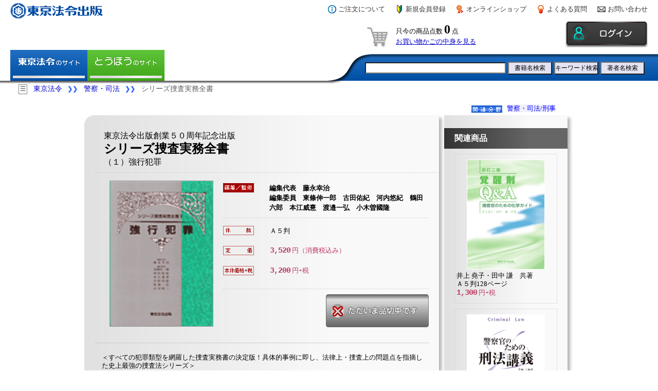

--- FILE ---
content_type: text/html
request_url: https://www.tokyo-horei.co.jp/shop/goods/index.php?357
body_size: 21395
content:
<!DOCTYPE HTML PUBLIC "-//W3C//DTD HTML 4.01 Transitional//EN" "http://www.w3.org/TR/html4/loose.dtd">
<html lang="ja-JP">
<head>
	<!-- Google Tag Manager -->
	<script>(function(w,d,s,l,i){w[l]=w[l]||[];w[l].push({'gtm.start':
	new Date().getTime(),event:'gtm.js'});var f=d.getElementsByTagName(s)[0],
	j=d.createElement(s),dl=l!='dataLayer'?'&l='+l:'';j.async=true;j.src=
	'https://www.googletagmanager.com/gtm.js?id='+i+dl;f.parentNode.insertBefore(j,f);
	})(window,document,'script','dataLayer','GTM-NMDQDRF');</script>
	<!-- End Google Tag Manager -->
	
	<meta http-equiv="Content-Type" content="text/html; charset=EUC-JP">
	<meta http-equiv="Content-Script-Type" content="text/javascript">
	<meta http-equiv="Content-Style-Type" content="text/css">
	<meta http-equiv="X-UA-Compatible" content="IE=edge"/> 
	<meta name="viewport" content="width=device-width,initial-scale=1">
	<title>【警察・司法／シリーズ捜査実務全書】東京法令出版</title>
	<link rel="START" href="/index.html">
	<link rev="MADE" href="mailto:webmaster@tokyo-horei.co.jp">
	<link href="/inc/default-screen_max860.css" rel="stylesheet" type="text/css" media="screen and (min-width:0px) and (max-width:860px)"> 
	<link href="/inc/default.css"               rel="stylesheet" type="text/css" media="screen and (min-width:861px),print"> 
	<script language="JavaScript" type="text/javascript" src="/shop/get_name.js.php" charset="euc-jp"></script>
	<script language="JavaScript" type="text/javascript" src="/inc/xmlhttp.js"></script>
	<script language="JavaScript" type="text/javascript" src="/inc/frame.js" charset="Shift_JIS"></script>
	<script language="JavaScript" type="text/javascript" src="js/jquery-1.7.2.min.js"></script>
	
	<link href="default.1.5_max860.css" rel="stylesheet" type="text/css" media="screen and (min-width:0px) and (max-width:860px)"> 
	<link href="default.1.5.css"        rel="stylesheet" type="text/css" media="screen and (min-width:861px),print"> 
	<link href="font.css" rel="stylesheet" type="text/css" media="screen,print">
	
	<link href="/inc/flexslider/flexslider.css" rel="stylesheet">
	<script language="JavaScript" type="text/javascript" src="/inc/flexslider/jquery.flexslider.js"></script>
	
	<link href="/inc/slick/slick.css" rel="stylesheet">
	<link href="/inc/slick/slick-theme_euc.css" rel="stylesheet">
	<script language="JavaScript" type="text/javascript" src="/inc/slick/slick.min.js"></script>
	<script language="JavaScript" type="text/javascript" src="/inc/sp/slick_onload_goods.js"></script>
	
	<link href="/inc/venobox/venobox.css" rel="stylesheet">
	<script language="JavaScript" type="text/JavaScript" src="/inc/venobox/venobox.min.js"></script>
	
	<script>
		(function(){
			document.cookie='innerWidth='+window.innerWidth+'; path=/; domain='+cookie_params.cart.domain;
			var httpRequest = new XMLHttpRequest();
			if (!httpRequest) { return false; }
			httpRequest.onreadystatechange=function(){
				if(httpRequest.readyState === XMLHttpRequest.DONE
				&& httpRequest.status === 200
				&& httpRequest.responseText === 'sp'){
					location.reload();
				}
			};
			httpRequest.open('get', '/shop/getsitemode.php');
			httpRequest.send();
		})();
		if(pageinfo){
			pageinfo.menu_type.siteid="0";
			pageinfo.menu_type.groupid="1";
			pageinfo.menu_type.category="1f";
			pageinfo.category_title="東京法令出版/警察・司法/刑事";
		};
	</script>
	<script type="text/javascript">
	<!--
		//表紙＋内容見本
		$(document).ready(function(){
			$('.venobox').venobox({
				closeBackground : '#595D5E',
				closeColor : '#ffffff',
				framewidth : '900px',
				frameheight : '680px', 
			}); 
		});
		
		function PostTeiki(){
			document.teiki.action= url_pref_ssl+'/teiki/teiki.php';
			document.teiki.submit();
		}
		function showHideMokji(sty) {
			if(sty == "O") {
				dMokuji.style.display = "block";
				mClose.style.display = "block";
				mOpen.style.display = "none";
			} else {
				dMokuji.style.display = "none";
				mClose.style.display = "none";
				mOpen.style.display = "block";
			}
		}
		
		//おすすめ商品
		$(window).load(function() {
			$('.flexslider').flexslider({
				animation: "slide",
				slideshow: false,
				animationSpeed: 2000,
				itemWidth: 150,
				itemMargin: 8,
				maxItems: 6,
				move: 6
			});
		});
		$(function(){
			$("#acMenu dt").on("click", function() { 
				$(this).next().slideToggle();
			});
			
		});
	
	//-->
	</script>
	<STYLE type="text/css">
	<!--
		#dMokuji {display:none;}
		#mClose {display:none;}
		
		 
		
		.flexslider{
			max-width: 632px;
			margin: 22px auto 20px 0px;
		}
		.flex-direction-nav a  {
			line-height: 53px;
		}
		
		
		.slide__content-wrap{
			left: 35%;
			position: absolute;
			top: 65%;
			font-size: 10.5pt;
			text-align: left;
			text-shadow: 1px 1px 0px #ffffff, 3px 3px 2px #c0c0c0;
			color: red;
			/* font-weight: bold; */
		}
		.slide__content{
			display: block;
			opacity: 0;
			transform: translate(-50%,20%);
			transition: 0s;
			background-color: #fff;
			opacity: 0;
		}
		.slide__content.on{
			opacity: 1;
			transform: translate(-50%,-50%);
			transition: .5s;
			background-color: #fff;
			opacity: 0.9;
		}
		
		
	-->
	</STYLE>
</head>
<body onload="init();">
<!-- Google Tag Manager (noscript) -->
<noscript><iframe src="https://www.googletagmanager.com/ns.html?id=GTM-NMDQDRF"
height="0" width="0" style="display:none;visibility:hidden"></iframe></noscript>
<!-- End Google Tag Manager (noscript) -->


<script type="text/javascript" language="JavaScript1.2"><!--
	site.loadMenus();
//--></script>


<script>window.dataLayer = window.dataLayer || [];dataLayer.push({"event":"view_item","ecommerce":{"view_item":{"currency":"JPY","value":"3520","items":[{"item_id":"357","item_name":"\u6771\u4eac\u6cd5\u4ee4\u51fa\u7248\u5275\u696d\uff15\uff10\u5468\u5e74\u8a18\u5ff5\u51fa\u7248 \u30b7\u30ea\u30fc\u30ba\u635c\u67fb\u5b9f\u52d9\u5168\u66f8 \uff08\uff11\uff09\u5f37\u884c\u72af\u7f6a","item_category":"\u8b66\u5bdf\u30fb\u53f8\u6cd5\u226b\u5211\u4e8b","price":"3520","quantity":1}]}}});pageinfo = pageinfo || {};pageinfo.items = pageinfo.items || [];if(pageinfo){const view_item={"event":"view_item","ecommerce":{"view_item":{"currency":"JPY","value":"3520","items":[{"item_id":"357","item_name":"\u6771\u4eac\u6cd5\u4ee4\u51fa\u7248\u5275\u696d\uff15\uff10\u5468\u5e74\u8a18\u5ff5\u51fa\u7248 \u30b7\u30ea\u30fc\u30ba\u635c\u67fb\u5b9f\u52d9\u5168\u66f8 \uff08\uff11\uff09\u5f37\u884c\u72af\u7f6a","item_category":"\u8b66\u5bdf\u30fb\u53f8\u6cd5\u226b\u5211\u4e8b","price":"3520","quantity":1}]}}};pageinfo.items=pageinfo.items.concat(view_item.ecommerce.view_item.items);}</script>

<!--パンくずリスト-->
<div class="pankuzuMenu listAccordion" style="width: 96%;border:none;margin: 0px auto 20px auto;">
	<label for="Panel1" class="breadcrumbs">
		<ul style="color: #3366ff;font-size: 1em;cursor: default;">
			<li><div class="pankuzuMenuBtn" style="color: #808080;border:solid 1px #808080;">&#x2630;</div>　<a href="/" title="東京法令" class="pankuzuLink">東京法令</a></li>
<li>&#x276F;&#x276F;　<a href="/policeman/" title="警察・司法" class="pankuzuLink">警察・司法</a></li><li>&#x276F;&#x276F;　<span class="pankuzuUnlink">シリーズ捜査実務全書</span></li>		</ul>
		<!-- div class="dispCategory"><img src="/imgs_c/image_w/icon_category.gif" alt="商品カテゴリ表示" style="padding-right: 6px;">商品カテゴリ表示</div -->
		
	</label>
	<input type="checkbox" id="Panel1" class="on-off"/>
	<div class="listTips">
		<ul style="color: #3366ff;font-size: 0.8em;">
			<!--li>&#x276F;　<a href="#SubContents" title="関連書籍">関連書籍</a></li -->
		</ul>
	</div>
</div>
<!--パンくずリスト-->


<!--CONTENTS_START-->
<div id="MotherFrame">
	<div id="RelatedCategory">
	<img src="images/icon_relcat.gif" alt="関連分野">&nbsp;&nbsp;
<a href="/shop/goods_list.php?category=1f">警察・司法/刑事</a>&nbsp;&nbsp;
	</div><!-- RelatedCategory END -->
		
	<div id="MainBlock"><div id="MainHead"><img src="images/bg_main_top.gif" alt=""></div>		<div id="MainContents">
			<div id="TitleBlock">
<h1><span>東京法令出版創業５０周年記念出版</span><br>シリーズ捜査実務全書<br><span>（１）強行犯罪</span></h1>
</div>
			<div id="LeftColumn">
								<div id="CoverBlock">
				<img style="width:200px;" src="/shop/imgs/357.gif" alt="シリーズ捜査実務全書(表紙)">
				</div><!-- CoverBlock END -->
				<!-- div id="MenuBlock"><ul><li>この表紙を拡大表示する</li></ul></div -->
							</div><!-- LeftColumn END -->
			<div id="RightColumn">
				<div id="AuthorBlock">
<dl>
<dt><img src="images/icon_author.gif" alt="編著／監修"></dt>
<dd>編集代表　藤永幸治<br>編集委員　東條伸一郎　古田佑紀　河内悠紀　鶴田六郎　本江威憙　渡邉一弘　小木曽國隆　</dd>
</dl>
</div>
<div id="SpecBlock">
<dl>
<dt><img src="images/icon_size2.gif" alt="体裁"></dt>
<dd>Ａ５判</dd>
<dt><img src="images/icon_price2.gif" alt="定価"></dt>
<dd><span style="color: #bc3a61;"><span class="rgPrice">3,520</span> 円（消費税込み）</span></dd>
<dt><img src="images/icon_price1.gif" alt="本体価格+税"></dt>
<dd><span style="color: #bc3a61;"><span class="rgPrice">3,200</span> 円+税</span></dd>

</dl>
</div>
				<div id="CartBlock">
				<div><img src="images/btn_cart_cls1.gif" alt="ただいま品切中です"></div>
				</div><!-- CartBlock END -->
			</div><!-- RightColumn END -->
			<hr class="SeparateLine">




			<div id="FreeSpace">
			<div class="FreeBox">
＜すべての犯罪類型を網羅した捜査実務書の決定版！具体的事例に即し、法律上・捜査上の問題点を指摘した史上最強の捜査法シリーズ＞<br><br>★現代社会におけるすべての犯罪類型を網羅し、どのような犯罪にも対処できるようにした。<br>（１）各種犯罪の分析<br>（２）取締法令の解釈<br>（３）具体的事例をもとにした捜査要領の解説―と項を立て全体的な理解が得られるようにし、さらに必要に応じ犯罪事実記載例も付し実務性を高めた。<br><br>★理論と実務に長じたベテラン検事の執筆により、司法警察職員はもとよりすべての捜査官の信頼に応えられるようにした。</div>
<div class="PTopLink"><a href="#"><img src="images/icon_pagetop.gif" alt="">&nbsp;このページのトップにもどる</a></div>
<hr class="SeparateLine">
<div class="RecommendBox">
<h2 id="Cnt999" name="Cnt999">おすすめ商品</h2>
<div class="flexslider">
	<ul class="slides">
<li><a href="https://www.tokyo-horei.co.jp/shop/g.php?5756" title="シリーズ捜査実務全書 (表紙)"><img src="/shop/imgs/5756.gif" alt="シリーズ捜査実務全書 (表紙)"></a><div style="margin-top: 12px;text-align:left;color:#666666;">編集代表　藤永幸治<br>編集委員　東條伸一郎　古田佑紀　河内悠紀　鶴田六郎　本江威憙　渡邉一弘　小木曽國隆　<br>Ａ５判 0ページ<br><span style="color: #bc3a61;"><span class="rgPrice">3,300</span> 円(税込み)</span></div></li>
<li><a href="https://www.tokyo-horei.co.jp/shop/g.php?5755" title="シリーズ捜査実務全書 (表紙)"><img src="/shop/imgs/5755.gif" alt="シリーズ捜査実務全書 (表紙)"></a><div style="margin-top: 12px;text-align:left;color:#666666;">編集代表　藤永幸治<br>編集委員　東條伸一郎　古田佑紀　河内悠紀　鶴田六郎　本江威憙　渡邉一弘　小木曽國隆　<br>Ａ５判 0ページ<br><span style="color: #bc3a61;"><span class="rgPrice">3,300</span> 円(税込み)</span></div></li>
<li><a href="https://www.tokyo-horei.co.jp/shop/g.php?9171" title="擬律判断ハンドブック　刑法編 (表紙)"><img src="/shop/imgs/9171.w200.gif" alt="擬律判断ハンドブック　刑法編 (表紙)"></a><div style="margin-top: 12px;text-align:left;color:#666666;">安冨 潔（慶応義塾大学名誉教授、弁護士） 編著<br>清水 真（明治大学法科大学院教授） 著<br>布野 貴史（弁護士） 著<br>警察実務擬律判断研究会 協力<br>Ａ５判 384ページ<br><span style="color: #bc3a61;"><span class="rgPrice">2,860</span> 円(税込み)</span></div></li>
<li><a href="https://www.tokyo-horei.co.jp/shop/g.php?421" title="火災調査ポケット必携 (表紙)"><img src="/shop/imgs/421.w200.gif" alt="火災調査ポケット必携 (表紙)"></a><div style="margin-top: 12px;text-align:left;color:#666666;">東京消防庁　監修<br>Ａ６ポケット判 624ページ<br><span style="color: #bc3a61;"><span class="rgPrice">2,530</span> 円(税込み)</span></div></li>
<li><a href="https://www.tokyo-horei.co.jp/shop/g.php?185" title="捜査法解説 (表紙)"><img src="/shop/imgs/185.w200.gif" alt="捜査法解説 (表紙)"></a><div style="margin-top: 12px;text-align:left;color:#666666;">弁護士（元最高検察庁刑事部長検事）　幕田 英雄 著<br>Ａ５判 864ページ<br><span style="color: #bc3a61;"><span class="rgPrice">4,620</span> 円(税込み)</span></div></li>
<li><a href="https://www.tokyo-horei.co.jp/shop/g.php?7045" title="調査手帳 (表紙)"><img src="/shop/imgs/7045.w200.gif" alt="調査手帳 (表紙)"></a><div style="margin-top: 12px;text-align:left;color:#666666;">Ａ６判(書き込みメモ欄128頁) 156ページ<br><span style="color: #bc3a61;"><span class="rgPrice">704</span> 円(税込み)</span></div></li>
<li><a href="https://www.tokyo-horei.co.jp/shop/g.php?251" title="犯罪事実記載例集 (表紙)"><img src="/shop/imgs/251.w200.gif" alt="犯罪事実記載例集 (表紙)"></a><div style="margin-top: 12px;text-align:left;color:#666666;">土本武司 著（筑波大学名誉教授・元最高検察庁検事）<br>岡本貴幸 改訂増補（福岡高等検察庁刑事部長）<br>Ｂ６判 上製ビニールクロス装 456ページ<br><span style="color: #bc3a61;"><span class="rgPrice">2,750</span> 円(税込み)</span></div></li>
<li><a href="https://www.tokyo-horei.co.jp/shop/g.php?10399" title="警察官のための刑事訴訟法講義 (表紙)"><img src="/shop/imgs/10399.w200.gif" alt="警察官のための刑事訴訟法講義 (表紙)"></a><div style="margin-top: 12px;text-align:left;color:#666666;">津田　隆好（大阪府警察本部副本部長）<br>Ａ５判 320ページ<br><span style="color: #bc3a61;"><span class="rgPrice">2,310</span> 円(税込み)</span></div></li>
<li><a href="https://www.tokyo-horei.co.jp/shop/g.php?97-2004-21" title="捜査手続の実務 (表紙)"><img src="/shop/imgs/97-2004-21.gif" alt="捜査手続の実務 (表紙)"></a><div style="margin-top: 12px;text-align:left;color:#666666;">実務判例研究会／編著<br>Ｂ５判 232ページ<br><span style="color: #bc3a61;"><span class="rgPrice">1,676</span> 円(税込み)</span></div></li>
<li><a href="https://www.tokyo-horei.co.jp/shop/g.php?472" title="火災鑑識ポケット必携 (表紙)"><img src="/shop/imgs/472.w200.gif" alt="火災鑑識ポケット必携 (表紙)"></a><div style="margin-top: 12px;text-align:left;color:#666666;">東京消防庁　監修<br>火災調査研究会　編著<br>Ａ６ポケット判 396ページ<br><span style="color: #bc3a61;"><span class="rgPrice">2,640</span> 円(税込み)</span></div></li>
<li><a href="https://www.tokyo-horei.co.jp/shop/g.php?10825" title="刑法総論解説 (表紙)"><img src="/shop/imgs/10825.w200.gif" alt="刑法総論解説 (表紙)"></a><div style="margin-top: 12px;text-align:left;color:#666666;">弁護士（元最高検察庁刑事部長検事）<br>幕田英雄　著<br>Ａ５判 648ページ<br><span style="color: #bc3a61;"><span class="rgPrice">4,070</span> 円(税込み)</span></div></li>
<li><a href="https://www.tokyo-horei.co.jp/shop/g.php?97-2006-21" title="捜査手続の実務III (表紙)"><img src="/shop/imgs/97-2006-21.gif" alt="捜査手続の実務III (表紙)"></a><div style="margin-top: 12px;text-align:left;color:#666666;">実務判例研究会／編著<br>Ｂ５判 248ページ<br><span style="color: #bc3a61;"><span class="rgPrice">1,886</span> 円(税込み)</span></div></li>
<li><a href="https://www.tokyo-horei.co.jp/shop/g.php?5456" title="火災調査参考図 (表紙)"><img src="/shop/imgs/5456.w200.gif" alt="火災調査参考図 (表紙)"></a><div style="margin-top: 12px;text-align:left;color:#666666;">東京消防庁　監修／火災調査研究会　編著<br>Ｂ５判 232ページ<br><span style="color: #bc3a61;"><span class="rgPrice">2,750</span> 円(税込み)</span></div></li>
<li><a href="https://www.tokyo-horei.co.jp/shop/g.php?11296" title="警察官のための刑法講義 (表紙)"><img src="/shop/imgs/11296.w200.gif" alt="警察官のための刑法講義 (表紙)"></a><div style="margin-top: 12px;text-align:left;color:#666666;">津田　隆好（中国四国管区警察局長(前静岡県警察本部長)）<br>Ａ５判 384ページ<br><span style="color: #bc3a61;"><span class="rgPrice">3,080</span> 円(税込み)</span></div></li>
<li><a href="https://www.tokyo-horei.co.jp/shop/g.php?10090" title="捜査官 (表紙)"><img src="/shop/imgs/10090.w200.gif" alt="捜査官 (表紙)"></a><div style="margin-top: 12px;text-align:left;color:#666666;">清水　勇男<br>四六判 356ページ<br><span style="color: #bc3a61;"><span class="rgPrice">1,980</span> 円(税込み)</span></div></li>
<li><a href="https://www.tokyo-horei.co.jp/shop/g.php?10449" title="警察官の刑事手続 (表紙)"><img src="/shop/imgs/10449.w200.gif" alt="警察官の刑事手続 (表紙)"></a><div style="margin-top: 12px;text-align:left;color:#666666;">金子　仁洋<br>Ａ５判 0ページ<br><span style="color: #bc3a61;"><span class="rgPrice">2,860</span> 円(税込み)</span></div></li>
<li><a href="https://www.tokyo-horei.co.jp/shop/g.php?9904" title="暴力団の介入を防止するために (表紙)"><img src="/shop/imgs/9904.w200.gif" alt="暴力団の介入を防止するために (表紙)"></a><div style="margin-top: 12px;text-align:left;color:#666666;">編著　反社会的勢力対策研究センター<br>Ａ４判 64ページ<br><span style="color: #bc3a61;"><span class="rgPrice">220</span> 円(税込み)</span></div></li>
<li><a href="https://www.tokyo-horei.co.jp/shop/g.php?9668" title="捜査のための民法 (表紙)"><img src="/shop/imgs/9668.w200.gif" alt="捜査のための民法 (表紙)"></a><div style="margin-top: 12px;text-align:left;color:#666666;">鶴岡文人 著<br>Ａ５判 192ページ<br><span style="color: #bc3a61;"><span class="rgPrice">1,430</span> 円(税込み)</span></div></li>
<li><a href="https://www.tokyo-horei.co.jp/shop/g.php?10456" title="覚醒剤Ｑ＆Ａ (表紙)"><img src="/shop/imgs/10456.w200.gif" alt="覚醒剤Ｑ＆Ａ (表紙)"></a><div style="margin-top: 12px;text-align:left;color:#666666;">井上 堯子・田中 謙　共著<br>Ａ５判 128ページ<br><span style="color: #bc3a61;"><span class="rgPrice">1,430</span> 円(税込み)</span></div></li>
<li><a href="https://www.tokyo-horei.co.jp/shop/g.php?9331" title="図解　道路交通法 (表紙)"><img src="/shop/imgs/9331.w200.gif" alt="図解　道路交通法 (表紙)"></a><div style="margin-top: 12px;text-align:left;color:#666666;">道路交通法実務研究会　編<br>Ａ５判 792ページ<br><span style="color: #bc3a61;"><span class="rgPrice">3,190</span> 円(税込み)</span></div></li>
</ul>
</div>
</div>
<div class="PTopLink"><a href="#"><img src="images/icon_pagetop.gif" alt="">&nbsp;このページのトップにもどる</a></div>
<hr class="SeparateLine">
			</div><!-- FreeSpace END -->

		</div><!-- MainContents END -->
		<div id="MainFoot"><img src="images/bg_main_bottom.gif" alt=""></div>	</div><!-- MainBlock END -->
	<div id="SubBlock">
<div id="SubHead"><img src="images/bg_sub_top.gif" alt="" class="SubHeadBase"><img src="/shop/images/spacer.gif" alt="" class="SubHeadUnDisp"></div>
		<div class="SCTitle">関連商品</div>

		<div id="SubContents">
		<div class="RelatedGoods">
<a href="/shop/g.php?10456" title="覚醒剤Ｑ＆Ａ (表紙)"><img src="/shop/imgs/10456.w200.gif" alt="覚醒剤Ｑ＆Ａ (表紙)"></a><div class="rgAuthor" style="margin-left: 0px;">井上 堯子・田中 謙　共著</div>
<div class="rgSpec" style="margin-left: 0px;">
Ａ５判128ページ<br><span style="color: #bc3a61;"><span class="rgPrice">1,300</span> 円+税</span>
</div>
</div>
<div class="RelatedGoods">
<a href="/shop/g.php?11296" title="警察官のための刑法講義 (表紙)"><img src="/shop/imgs/11296.w200.gif" alt="警察官のための刑法講義 (表紙)"></a><div class="rgAuthor" style="margin-left: 0px;">津田　隆好（中国四国管区警察局長(前静岡県警察本部長)）</div>
<div class="rgSpec" style="margin-left: 0px;">
Ａ５判384ページ<br><span style="color: #bc3a61;"><span class="rgPrice">2,800</span> 円+税</span>
</div>
</div>
<div class="RelatedGoods">
<a href="/shop/g.php?13348" title="刑事法判例の最前線 (表紙)"><img src="/shop/imgs/13348.w200.gif" alt="刑事法判例の最前線 (表紙)"></a><div class="rgAuthor" style="margin-left: 0px;">前田 雅英（日本大学大学院法務研究科教授）</div>
<div class="rgSpec" style="margin-left: 0px;">
Ａ５判336ページ<br><span style="color: #bc3a61;"><span class="rgPrice">2,700</span> 円+税</span>
</div>
</div>
<div class="RelatedGoods">
<a href="/shop/g.php?14068" title="擬律判断手帳　刑法 (表紙)"><img src="/shop/imgs/14068.w200.gif" alt="擬律判断手帳　刑法 (表紙)"></a><div class="rgAuthor" style="margin-left: 0px;">ニューウェーブ昇任試験対策委員会 著</div>
<div class="rgSpec" style="margin-left: 0px;">
ポケット判320ページ<br><span style="color: #bc3a61;"><span class="rgPrice">1,860</span> 円+税</span>
</div>
</div>
<div class="RelatedGoods">
<a href="/shop/g.php?13037" title="刑事法の要点 (表紙)"><img src="/shop/imgs/13037.w200.gif" alt="刑事法の要点 (表紙)"></a><div class="rgAuthor" style="margin-left: 0px;">前田 雅英　著</div>
<div class="rgSpec" style="margin-left: 0px;">
Ａ５判168ページ<br><span style="color: #bc3a61;"><span class="rgPrice">1,200</span> 円+税</span>
</div>
</div>
		</div><!-- SubContents END -->
		<div id="SubFoot"><img src="images/bg_sub_bottom.gif" alt="" class="SubFoot"></div>	</div><!-- SubBlock END -->
		
</div>

<!--CONTENTS_END-->

<script type="text/javascript" language="JavaScript"><!--
	LoadFoot2({'hide_gotop':true});
//--></script>
<noscript><font class="font9" color="#3366FF"><br>
　当ウェブサイトでは、JavaScriptを使用しています。<br>
　ご覧になる際にはブラウザ設定でJavaScriptを有効にしてください。<br>
　≫<a href="/company/policy/index.html">サイトポリシー</a><br>　</font></noscript>
</body>
</html>


--- FILE ---
content_type: text/css
request_url: https://www.tokyo-horei.co.jp/shop/goods/default.1.5.css
body_size: 10965
content:
h1{
	font-size:x-large;
	font-weight:bold;
}
h1 span{
	font-size:medium;
	font-weight:normal;
}
h2{
	font-size:large;
	font-weight:bold;
}
h3{
	font-size:medium;
	font-weight:normal;
}
hr.SeparateLine{
	clear:left;
	margin:20px 0px;
	border-style:none;
	background-color:#CCCCCC;
	color:#CCCCCC;
	height:1px;
}
div.breadcrums{
	padding-left:20px;
	font-weight:bold;
	color:#666666;
}
div.breadcrums a{
}
div.breadcrums a:link{
	text-decoration:none;
	color:#3366FF;
}
div.breadcrums a:visited{
	text-decoration:none;
	color:#3366FF;
}
div.breadcrums a:hover{
	text-decoration:underline;
	color:#FF6600;
}
div.breadcrums a:active{
	text-decoration:underline;
	color:#FF6600;
}
#MotherFrame{
/*------------------------------------------------------------------
	widthはIE6のために3px余計に設定
  ------------------------------------------------------------------*/
	width:953px;
	margin:5px auto;
	font-size:medium;
}
#MotherFrame a{
	text-decoration:underline;
}
#MotherFrame a:link{
	color:#0000FF;
}
#MotherFrame a:visited{
	color:#0000CC;
}
#MotherFrame a:hover{
	color:#CC0000;
}
#MotherFrame a:active{
	color:#FF0000;
}
#RelatedCategory{
	padding:5px 30px 5px 20px;
	font-size:small;
	text-align:right;
}
#RelatedCategory img{
	border-style:none;
	vertical-align:middle;
}
#RelatedCategory a{
	text-decoration:none;
	background-color:#EFEFFF;
}
#RelatedCategory a:link{
	color:#0000FF;
}
#RelatedCategory a:visited{
	color:#0000FF;
}
#RelatedCategory a:hover{
	color:#CC0000;
}
#RelatedCategory a:active{
	color:#CC0000;
}
#MainBlock{
	width:700px;
	padding:0px;
	background:url('images/bg_main_middle.gif') repeat-y;
	float:left;
}
#MainBlockKyokasyo{
	width:700px;
	padding:0px;
	background:url('images/bg_main_kyokasyo_middle.gif') repeat-y;
	float:left;
}
#SubBlock{
	margin-left:700px;
	width:250px;
	padding:0px;
	background:url('images/bg_sub_middle.gif') repeat-y;
}
#SubBlockKyokasyo{
	margin-left:700px;
	width:250px;
	padding:0px;
	background:url('images/bg_sub_kyokasyo_middle.gif') repeat-y;
}
#MainHead{
}
#MainFoot{
}
#MainHead img{
	margin:0px;
	padding:0px;
	border-style:none;
}
#MainFoot img{
	margin:0px;
	padding:0px;
	border-style:none;
}
#SubHead{
}
#SubFoot{
}
#SubHead img{
	margin:0px;
	padding:0px;
	border-style:none;
}
/* 2018-05-25 K.Nakamura  */
#SubHead img.SubHeadBase{
}
/* 2018-05-25 K.Nakamura  */
#SubHead img.SubHeadUnDisp{
	display: none;
}
#SubFoot img{
	margin:0px;
	padding:0px;
	border-style:none;
}
#MainContents{
	margin:0px;
	padding-left:20px;
	padding-right:30px;
	border-style:none;
}
#SubContents{
	margin:0px;
	padding-left:20px;
	padding-right:30px;
	border-style:none;
}
#LeftColumn{
	width:240px;
	padding:0px;
	float:left;
}
#RightColumn{
	margin-left:250px;
	padding:0px;
}
#CoverBlock{
	margin:5px 0px;
	text-align:center;
}
#CoverBlock img{
/*	border:solid 1px #FFFFFF;*/
	border:solid 1px #999999;
	margin-left: 20px;
}
/* #CoverBlock  img:hover { 
	opacity: 0.5; 
} */
#MenuBlock{
	width:210px;
	margin:5px auto;
	padding:5px;
	border:dotted 1px #CCCCCC;
	font-size:small;
}
#MenuBlock ul{
	list-style:none;
}
#MenuBlock ul li{
	background:url('images/icon_menu.gif') no-repeat top left;
	padding:5px 0px 5px 20px;
}
#TitleBlock{
	width: 650px;
	margin:5px 0px 10px 0px;
	padding:0px 0px 10px 18px;
	border-style:dotted;
	border-width:0px 0px 1px 0px;
	border-color:#CCCCCC;
}
#AuthorBlock{
	padding:10px 0px;
	border-style:dotted;
	border-width:0px 0px 1px 0px;
	border-color:#CCCCCC;
}
#AuthorBlock dl{
}
#AuthorBlock dl dt{
	width:80px;
	float:left;
}
#AuthorBlock dd{
	margin-left:90px;
	font-size:small;
	font-weight:bold;
	line-height:1.5em;
}
#SpecBlock{
	padding:10px 0px;
	border-style:dotted;
	border-width:0px 0px 1px 0px;
	border-color:#CCCCCC;
}
#SpecBlock dl{
}
#SpecBlock dl dt{
	width:6em;
	padding:5px 0px;
	font-size:small;
	font-weight:bold;
	float:left;
}
#SpecBlock dl dd{
	margin-left:7em;
	margin-bottom:10px;
	padding:5px 0px;
	font-size:small;
	line-height:1.5em;
}
#SpmsgBlock{
	padding:10px 0px;
	border-style:dotted;
	border-width:0px 0px 1px 0px;
	border-color:#CCCCCC;
	font-size:small;
}
#CartBlock{
	padding:10px 0px;
	text-align:right;
}
#CartBlock div img{
	border-style:none;
}
#CartBlock div a:hover { 
	opacity: 0.5; 
}
/* FreeSpace_START */
#FreeSpace{
}
#FreeSpace h2{
	font-size:large;
	font-weight:bold;
	letter-spacing: 1.8px;
	background:url('images/icon_subtitle.png') no-repeat top left;
	padding-left: 36px;
	color: #212222;
}
#FreeSpace div.RecommendBox{
	margin:20px 0px;
	font-size:small;
}
#FreeSpace div.RecommendBox a:hover {
	opacity: 0.5; 
}
#FreeSpace div.RecommendBox img {
	border:solid 1px #999999;
}
#FreeSpace div.FreeBox{
	margin: 20px 0px 20px 14px;
	font-size:small;
}
#FreeSpace div.FreeBox p{
	margin-left: 10px;
	text-indent:1em;
	line-height: 1.7em;
}
#FreeSpace div.FreeBox ul{
	list-style: none;
}
#FreeSpace div.FreeBox ul li{
	background: url('images/icon_list2.gif') no-repeat top left;
	padding: 1px 0px 3px 26px;
	margin-bottom: 5px;
}
@media print{
	#FreeSpace div.FreeBox ul li{ margin-left: -35px; }
}
#FreeSpace div.FreeBox ul li ul{
	margin-left: 2em;
	list-style-type: disc;
}
#FreeSpace div.FreeBox ul li ul li{
	background-image: none;
	padding: 3px 0px;
}
/* Special Mokuji CSS_START */
#FreeSpace div.FreeBox div.Mokuji{
	margin-left: 0px;
	border: none 0px #808080;
	width: 656px;
	height: 500px;
	padding: 0.5em 0px;
	overflow: auto;
}
@media print{
	#FreeSpace div.FreeBox div.Mokuji{
		overflow: visible;
		height: auto;
	}
}
#FreeSpace div.FreeBox div.Mokuji ul{
	list-style: none;
}
#FreeSpace div.FreeBox div.Mokuji ul li{
	font-size: medium;
	font-weight: bold;
	color: #003399;
	background: none;
	padding: 0px;
	margin-bottom: 0px;
	letter-spacing: 2px;
}
#FreeSpace div.FreeBox div.Mokuji ul li span.fss{
	font-size: small;
	font-weight: bold;
	color: #000000;
	background: none;
	padding: 0px;
}
#FreeSpace div.FreeBox div.Mokuji ul li ul{
	margin-left: 1em;
}
#FreeSpace div.FreeBox div.Mokuji ul li ul li{
	font-size: small;
	font-weight: bold;
	color: #000000;
	padding: 4px 0px 4px 2em;
	text-indent: -1em;
	letter-spacing: 1px;
}
#FreeSpace div.FreeBox div.Mokuji ul li ul li ul{
	margin-left: 1em;
	border-style: dotted;
	border-width: 0px 0px 1px 1px;
	border-color: #999999;
}
#FreeSpace div.FreeBox div.Mokuji ul li ul li ul li{
	font-size: small;
	font-weight: normal;
	color: #000000;
	padding-left: 2em;
	text-indent: -1em;
	letter-spacing: 0px;
}
#FreeSpace div.FreeBox div.Mokuji ul li ul li ul li ul{
	margin-left: 1em;
	border-style: none;
}
#FreeSpace div.FreeBox div.Mokuji ul li ul li ul li ul li{
	font-size: small;
	font-weight: normal;
	color: #000000;
	padding-left: 2em;
	text-indent: -1em;
}
#FreeSpace div.FreeBox div.Mokuji ul li ul li ul li ul li ul{
	margin-left: 1em;
	border-style: dotted;
	border-width: 0px 0px 0px 1px;
	border-color: #CCCCCC;
}
#FreeSpace div.FreeBox div.Mokuji ul li ul li ul li ul li ul li{
	font-size: x-small;
	font-weight: normal;
	color: #000000;
	padding-left: 2em;
	text-indent: -1em;
}
/* SpecialCSS_END */


#FreeSpace div.FreeBox dl{
	list-style:none;
	margin-left: 10px;
}
#FreeSpace div.FreeBox dl dt{
}
#FreeSpace div.FreeBox dl dd{
	padding-left: 3em;
	margin-bottom: 6px;
}
@media print{
	#FreeSpace div.FreeBox dl{
		list-style: none;
		margin-top: 3px;
		margin-bottom: 7px;
	}
	#FreeSpace div.FreeBox dl dt{
		margin-bottom: 4px;
	}
	#FreeSpace div.FreeBox dl dd{
		padding-left: 0em;
		margin-bottom: 6px;
	}
}
#FreeSpace div.FreeBox ol li{
	margin-left:36px;
	margin-bottom:5px;
}
@media print{
	#FreeSpace div.FreeBox ol li{
		margin-left:0px;
	}
}
#FreeSpace div.PTopLink{
	padding:3px 0px;
	font-size:x-small;
	text-align:right;
}
#FreeSpace div.PTopLink img{
	border-style:none;
	vertical-align:bottom;
}
#FreeSpace div.PTopLink a{
	text-decoration:none;
}
#FreeSpace div.PTopLink a:link{
	color:#3366FF;
}
#FreeSpace div.PTopLink a:visited{
	color:#3366FF;
}
#FreeSpace div.PTopLink a:hover{
	color:#CC0000;
}
#FreeSpace div.PTopLink a:active{
	color:#CC0000;
}
/* FreeSpace_END */
#SubBlock div.SCTitle{
	background:url('images/bg_sub_title.gif') repeat-y;
	margin-bottom:10px;
	padding:10px 30px 10px 20px;
	color:#FFFFFF;
	font-weight:bold;
}
#SubBlockKyokasyo div.SCTitle{
	background:url('images/bg_sub_title.gif') repeat-y;
	margin-bottom:10px;
	padding:10px 30px 10px 20px;
	color:#FFFFFF;
	font-weight:bold;
}
#SubContents div.RelatedGoods{
	font-size:small;
	border:dotted 1px #CCCCCC;
	min-height:150px;
	height:auto !important;
	height:150px;
	margin-bottom:10px;
	padding:10px 3px;
/**************************************
  div.rgCoverがdiv.RelatedGoodsを
  突き抜ける事象の対策用スタイル

  11.11.09 ko-wada
  IE6対策のため削除
 **************************************/
	/*overflow: hidden;*/
}
/*#SubContents div.RelatedGoods div.rgCover{
	width:105px;
	float:left;
}
#SubContents div.RelatedGoods div.rgCover img{
	border:solid 1px #FFFFFF;
}*/
#SubContents div.RelatedGoods img{
	border:solid 1px #FFFFFF;
	
	/* 2018-11-28 ADD */
	width: 150px;
	margin-bottom: 4px;
	margin-left: 20px;
}
#SubContents div.RelatedGoods img:hover { 
	/* 2018-11-28 ADD */
	opacity: 0.5; 
	border:solid 1px #555555;
}
#SubContents div.RelatedGoods div.rgTitle{
	margin-left:105px;
	font-weight:bold;
}
#SubContents div.RelatedGoods div.rgAuthor{
	margin-left:105px;
}
#SubContents div.RelatedGoods div.rgSpec{
	margin-left:105px;
}
span.rgPrice{
	font-size: 11pt;
	font-family: Courier New,Courier;
	letter-spacing: -1px;
	font-weight: bold;
}

/* お買い物かご → 電子書籍ストアへのリンク  */
div.store_title div {
	margin-top: 18px;
	margin-bottom: 6px;
	font-size:10pt;
	color: #E8822A;
	border-bottom: 1px #E8822A dotted;
	font-weight: bold;
	letter-spacing: 1px;
}
div.store_title p {
	font-size:8.8pt;
	color: #646766;
	text-align: left;
}
div.store_title ul {
	font-size:9.5pt;
	margin-left: 2em;
	list-style-type: circle;
}
div.store_title li {
	margin-bottom: 6px;
}
#acMenu dt{
	margin:20px 0px 0px 0px;
	padding:0px;
}
#acMenu dd{
	height:auto;
	display:none;
	margin:0px;
	padding:7px 0px;
	font-size: 10.5pt;
	line-height: 180%;
}
#acMenu img {
	transition: 0.0s ;
}

#acMenu img:hover {
	opacity: 0.6 ;
}

/* 紹介動画（Youtube サイズ指定）  */
iframe.movie560x315 {
	width: 560px;
	height: 315px;
}



@media print{
	/* 表紙画像の見切れ対策 */
	#CoverBlock img{
		border:solid 1px #999999;
		margin-left: 0px;
		width: 190px;
	}
	
}


--- FILE ---
content_type: text/css
request_url: https://www.tokyo-horei.co.jp/shop/goods/font.css
body_size: 45494
content:
/* Standard */
.fXXS{font-size:xx-small;}
.fXS{font-size:x-small;}
.fS{font-size:small;}
.fM{font-size:medium;}
.fL{font-size:large;}
.fXL{font-size:x-large;}
.fXXL{font-size:xx-large;}
.fNM{font-weight:normal;}
.fBD{font-weight:bold;}
.fRFF{color:#FF0000;}
.fGFF{color:#00FF00;}
.fBFF{color:#0000FF;}
.fR99{color:#990000;}
.fG99{color:#009900;}
.fB99{color:#000099;}
div.taLF{text-align:left;}
div.taCN{text-align:center;}
div.taRT{text-align:right;}
/* fsXXS */
.fXXSNM{font-size:xx-small;font-weight:normal;}
.fXXSBD{font-size:xx-small;font-weight:bold;}
.fXXSRFF{font-size:xx-small;color:#FF0000;}
.fXXSGFF{font-size:xx-small;color:#00FF00;}
.fXXSBFF{font-size:xx-small;color:#0000FF;}
.fXXSR99{font-size:xx-small;color:#990000;}
.fXXSG99{font-size:xx-small;color:#009900;}
.fXXSB99{font-size:xx-small;color:#0000FF;}
.fXXSNMRFF{font-size:xx-small;font-weight:normal;color:#FF0000;}
.fXXSNMGFF{font-size:xx-small;font-weight:normal;color:#00FF00;}
.fXXSNMBFF{font-size:xx-small;font-weight:normal;color:#0000FF;}
.fXXSNMR99{font-size:xx-small;font-weight:normal;color:#990000;}
.fXXSNMG99{font-size:xx-small;font-weight:normal;color:#009900;}
.fXXSNMB99{font-size:xx-small;font-weight:normal;color:#000099;}
.fXXSBDRFF{font-size:xx-small;font-weight:bold;color:#FF0000;}
.fXXSBDGFF{font-size:xx-small;font-weight:bold;color:#00FF00;}
.fXXSBDBFF{font-size:xx-small;font-weight:bold;color:#0000FF;}
.fXXSBDR99{font-size:xx-small;font-weight:bold;color:#990000;}
.fXXSBDG99{font-size:xx-small;font-weight:bold;color:#009900;}
.fXXSBDB99{font-size:xx-small;font-weight:bold;color:#000099;}
div.fXXSLF{font-size:xx-small;text-align:left;}
div.fXXSCN{font-size:xx-small;text-align:center;}
div.fXXSRT{font-size:xx-small;text-align:right;}
div.fXXSNMLF{font-size:xx-small;font-weight:normal;text-align:left;}
div.fXXSBDLF{font-size:xx-small;font-weight:bold;text-align:left;}
div.fXXSRFFLF{font-size:xx-small;color:#FF0000;text-align:left;}
div.fXXSGFFLF{font-size:xx-small;color:#00FF00;text-align:left;}
div.fXXSBFFLF{font-size:xx-small;color:#0000FF;text-align:left;}
div.fXXSR99LF{font-size:xx-small;color:#990000;text-align:left;}
div.fXXSG99LF{font-size:xx-small;color:#009900;text-align:left;}
div.fXXSB99LF{font-size:xx-small;color:#0000FF;text-align:left;}
div.fXXSNMRFFLF{font-size:xx-small;font-weight:normal;color:#FF0000;text-align:left;}
div.fXXSNMGFFLF{font-size:xx-small;font-weight:normal;color:#00FF00;text-align:left;}
div.fXXSNMBFFLF{font-size:xx-small;font-weight:normal;color:#0000FF;text-align:left;}
div.fXXSNMR99LF{font-size:xx-small;font-weight:normal;color:#990000;text-align:left;}
div.fXXSNMG99LF{font-size:xx-small;font-weight:normal;color:#009900;text-align:left;}
div.fXXSNMB99LF{font-size:xx-small;font-weight:normal;color:#000099;text-align:left;}
div.fXXSBDRFFLF{font-size:xx-small;font-weight:bold;color:#FF0000;text-align:left;}
div.fXXSBDGFFLF{font-size:xx-small;font-weight:bold;color:#00FF00;text-align:left;}
div.fXXSBDBFFLF{font-size:xx-small;font-weight:bold;color:#0000FF;text-align:left;}
div.fXXSBDR99LF{font-size:xx-small;font-weight:bold;color:#990000;text-align:left;}
div.fXXSBDG99LF{font-size:xx-small;font-weight:bold;color:#009900;text-align:left;}
div.fXXSBDB99LF{font-size:xx-small;font-weight:bold;color:#000099;text-align:left;}
div.fXXSNMCN{font-size:xx-small;font-weight:normal;text-align:center;}
div.fXXSBDCN{font-size:xx-small;font-weight:bold;text-align:center;}
div.fXXSRFFCN{font-size:xx-small;color:#FF0000;text-align:center;}
div.fXXSGFFCN{font-size:xx-small;color:#00FF00;text-align:center;}
div.fXXSBFFCN{font-size:xx-small;color:#0000FF;text-align:center;}
div.fXXSR99CN{font-size:xx-small;color:#990000;text-align:center;}
div.fXXSG99CN{font-size:xx-small;color:#009900;text-align:center;}
div.fXXSB99CN{font-size:xx-small;color:#0000FF;text-align:center;}
div.fXXSNMRFFCN{font-size:xx-small;font-weight:normal;color:#FF0000;text-align:center;}
div.fXXSNMGFFCN{font-size:xx-small;font-weight:normal;color:#00FF00;text-align:center;}
div.fXXSNMBFFCN{font-size:xx-small;font-weight:normal;color:#0000FF;text-align:center;}
div.fXXSNMR99CN{font-size:xx-small;font-weight:normal;color:#990000;text-align:center;}
div.fXXSNMG99CN{font-size:xx-small;font-weight:normal;color:#009900;text-align:center;}
div.fXXSNMB99CN{font-size:xx-small;font-weight:normal;color:#000099;text-align:center;}
div.fXXSBDRFFCN{font-size:xx-small;font-weight:bold;color:#FF0000;text-align:center;}
div.fXXSBDGFFCN{font-size:xx-small;font-weight:bold;color:#00FF00;text-align:center;}
div.fXXSBDBFFCN{font-size:xx-small;font-weight:bold;color:#0000FF;text-align:center;}
div.fXXSBDR99CN{font-size:xx-small;font-weight:bold;color:#990000;text-align:center;}
div.fXXSBDG99CN{font-size:xx-small;font-weight:bold;color:#009900;text-align:center;}
div.fXXSBDB99CN{font-size:xx-small;font-weight:bold;color:#000099;text-align:center;}
div.fXXSNMRT{font-size:xx-small;font-weight:normal;text-align:right;}
div.fXXSBDRT{font-size:xx-small;font-weight:bold;text-align:right;}
div.fXXSRFFRT{font-size:xx-small;color:#FF0000;text-align:right;}
div.fXXSGFFRT{font-size:xx-small;color:#00FF00;text-align:right;}
div.fXXSBFFRT{font-size:xx-small;color:#0000FF;text-align:right;}
div.fXXSR99RT{font-size:xx-small;color:#990000;text-align:right;}
div.fXXSG99RT{font-size:xx-small;color:#009900;text-align:right;}
div.fXXSB99RT{font-size:xx-small;color:#0000FF;text-align:right;}
div.fXXSNMRFFRT{font-size:xx-small;font-weight:normal;color:#FF0000;text-align:right;}
div.fXXSNMGFFRT{font-size:xx-small;font-weight:normal;color:#00FF00;text-align:right;}
div.fXXSNMBFFRT{font-size:xx-small;font-weight:normal;color:#0000FF;text-align:right;}
div.fXXSNMR99RT{font-size:xx-small;font-weight:normal;color:#990000;text-align:right;}
div.fXXSNMG99RT{font-size:xx-small;font-weight:normal;color:#009900;text-align:right;}
div.fXXSNMB99RT{font-size:xx-small;font-weight:normal;color:#000099;text-align:right;}
div.fXXSBDRFFRT{font-size:xx-small;font-weight:bold;color:#FF0000;text-align:right;}
div.fXXSBDGFFRT{font-size:xx-small;font-weight:bold;color:#00FF00;text-align:right;}
div.fXXSBDBFFRT{font-size:xx-small;font-weight:bold;color:#0000FF;text-align:right;}
div.fXXSBDR99RT{font-size:xx-small;font-weight:bold;color:#990000;text-align:right;}
div.fXXSBDG99RT{font-size:xx-small;font-weight:bold;color:#009900;text-align:right;}
div.fXXSBDB99RT{font-size:xx-small;font-weight:bold;color:#000099;text-align:right;}
/* fsXS */
.fXSNM{font-size:x-small;font-weight:normal;}
.fXSBD{font-size:x-small;font-weight:bold;}
.fXSRFF{font-size:x-small;color:#FF0000;}
.fXSGFF{font-size:x-small;color:#00FF00;}
.fXSBFF{font-size:x-small;color:#0000FF;}
.fXSR99{font-size:x-small;color:#990000;}
.fXSG99{font-size:x-small;color:#009900;}
.fXSB99{font-size:x-small;color:#0000FF;}
.fXSNMRFF{font-size:x-small;font-weight:normal;color:#FF0000;}
.fXSNMGFF{font-size:x-small;font-weight:normal;color:#00FF00;}
.fXSNMBFF{font-size:x-small;font-weight:normal;color:#0000FF;}
.fXSNMR99{font-size:x-small;font-weight:normal;color:#990000;}
.fXSNMG99{font-size:x-small;font-weight:normal;color:#009900;}
.fXSNMB99{font-size:x-small;font-weight:normal;color:#000099;}
.fXSBDRFF{font-size:x-small;font-weight:bold;color:#FF0000;}
.fXSBDGFF{font-size:x-small;font-weight:bold;color:#00FF00;}
.fXSBDBFF{font-size:x-small;font-weight:bold;color:#0000FF;}
.fXSBDR99{font-size:x-small;font-weight:bold;color:#990000;}
.fXSBDG99{font-size:x-small;font-weight:bold;color:#009900;}
.fXSBDB99{font-size:x-small;font-weight:bold;color:#000099;}
div.fXSLF{font-size:x-small;text-align:left;}
div.fXSCN{font-size:x-small;text-align:center;}
div.fXSRT{font-size:x-small;text-align:right;}
div.fXSNMLF{font-size:x-small;font-weight:normal;text-align:left;}
div.fXSBDLF{font-size:x-small;font-weight:bold;text-align:left;}
div.fXSRFFLF{font-size:x-small;color:#FF0000;text-align:left;}
div.fXSGFFLF{font-size:x-small;color:#00FF00;text-align:left;}
div.fXSBFFLF{font-size:x-small;color:#0000FF;text-align:left;}
div.fXSR99LF{font-size:x-small;color:#990000;text-align:left;}
div.fXSG99LF{font-size:x-small;color:#009900;text-align:left;}
div.fXSB99LF{font-size:x-small;color:#0000FF;text-align:left;}
div.fXSNMRFFLF{font-size:x-small;font-weight:normal;color:#FF0000;text-align:left;}
div.fXSNMGFFLF{font-size:x-small;font-weight:normal;color:#00FF00;text-align:left;}
div.fXSNMBFFLF{font-size:x-small;font-weight:normal;color:#0000FF;text-align:left;}
div.fXSNMR99LF{font-size:x-small;font-weight:normal;color:#990000;text-align:left;}
div.fXSNMG99LF{font-size:x-small;font-weight:normal;color:#009900;text-align:left;}
div.fXSNMB99LF{font-size:x-small;font-weight:normal;color:#000099;text-align:left;}
div.fXSBDRFFLF{font-size:x-small;font-weight:bold;color:#FF0000;text-align:left;}
div.fXSBDGFFLF{font-size:x-small;font-weight:bold;color:#00FF00;text-align:left;}
div.fXSBDBFFLF{font-size:x-small;font-weight:bold;color:#0000FF;text-align:left;}
div.fXSBDR99LF{font-size:x-small;font-weight:bold;color:#990000;text-align:left;}
div.fXSBDG99LF{font-size:x-small;font-weight:bold;color:#009900;text-align:left;}
div.fXSBDB99LF{font-size:x-small;font-weight:bold;color:#000099;text-align:left;}
div.fXSNMCN{font-size:x-small;font-weight:normal;text-align:center;}
div.fXSBDCN{font-size:x-small;font-weight:bold;text-align:center;}
div.fXSRFFCN{font-size:x-small;color:#FF0000;text-align:center;}
div.fXSGFFCN{font-size:x-small;color:#00FF00;text-align:center;}
div.fXSBFFCN{font-size:x-small;color:#0000FF;text-align:center;}
div.fXSR99CN{font-size:x-small;color:#990000;text-align:center;}
div.fXSG99CN{font-size:x-small;color:#009900;text-align:center;}
div.fXSB99CN{font-size:x-small;color:#0000FF;text-align:center;}
div.fXSNMRFFCN{font-size:x-small;font-weight:normal;color:#FF0000;text-align:center;}
div.fXSNMGFFCN{font-size:x-small;font-weight:normal;color:#00FF00;text-align:center;}
div.fXSNMBFFCN{font-size:x-small;font-weight:normal;color:#0000FF;text-align:center;}
div.fXSNMR99CN{font-size:x-small;font-weight:normal;color:#990000;text-align:center;}
div.fXSNMG99CN{font-size:x-small;font-weight:normal;color:#009900;text-align:center;}
div.fXSNMB99CN{font-size:x-small;font-weight:normal;color:#000099;text-align:center;}
div.fXSBDRFFCN{font-size:x-small;font-weight:bold;color:#FF0000;text-align:center;}
div.fXSBDGFFCN{font-size:x-small;font-weight:bold;color:#00FF00;text-align:center;}
div.fXSBDBFFCN{font-size:x-small;font-weight:bold;color:#0000FF;text-align:center;}
div.fXSBDR99CN{font-size:x-small;font-weight:bold;color:#990000;text-align:center;}
div.fXSBDG99CN{font-size:x-small;font-weight:bold;color:#009900;text-align:center;}
div.fXSBDB99CN{font-size:x-small;font-weight:bold;color:#000099;text-align:center;}
div.fXSNMRT{font-size:x-small;font-weight:normal;text-align:right;}
div.fXSBDRT{font-size:x-small;font-weight:bold;text-align:right;}
div.fXSRFFRT{font-size:x-small;color:#FF0000;text-align:right;}
div.fXSGFFRT{font-size:x-small;color:#00FF00;text-align:right;}
div.fXSBFFRT{font-size:x-small;color:#0000FF;text-align:right;}
div.fXSR99RT{font-size:x-small;color:#990000;text-align:right;}
div.fXSG99RT{font-size:x-small;color:#009900;text-align:right;}
div.fXSB99RT{font-size:x-small;color:#0000FF;text-align:right;}
div.fXSNMRFFRT{font-size:x-small;font-weight:normal;color:#FF0000;text-align:right;}
div.fXSNMGFFRT{font-size:x-small;font-weight:normal;color:#00FF00;text-align:right;}
div.fXSNMBFFRT{font-size:x-small;font-weight:normal;color:#0000FF;text-align:right;}
div.fXSNMR99RT{font-size:x-small;font-weight:normal;color:#990000;text-align:right;}
div.fXSNMG99RT{font-size:x-small;font-weight:normal;color:#009900;text-align:right;}
div.fXSNMB99RT{font-size:x-small;font-weight:normal;color:#000099;text-align:right;}
div.fXSBDRFFRT{font-size:x-small;font-weight:bold;color:#FF0000;text-align:right;}
div.fXSBDGFFRT{font-size:x-small;font-weight:bold;color:#00FF00;text-align:right;}
div.fXSBDBFFRT{font-size:x-small;font-weight:bold;color:#0000FF;text-align:right;}
div.fXSBDR99RT{font-size:x-small;font-weight:bold;color:#990000;text-align:right;}
div.fXSBDG99RT{font-size:x-small;font-weight:bold;color:#009900;text-align:right;}
div.fXSBDB99RT{font-size:x-small;font-weight:bold;color:#000099;text-align:right;}
/* fsS */
.fSNM{font-size:small;font-weight:normal;}
.fSBD{font-size:small;font-weight:bold;}
.fSRFF{font-size:small;color:#FF0000;}
.fSGFF{font-size:small;color:#00FF00;}
.fSBFF{font-size:small;color:#0000FF;}
.fSR99{font-size:small;color:#990000;}
.fSG99{font-size:small;color:#009900;}
.fSB99{font-size:small;color:#0000FF;}
.fSNMRFF{font-size:small;font-weight:normal;color:#FF0000;}
.fSNMGFF{font-size:small;font-weight:normal;color:#00FF00;}
.fSNMBFF{font-size:small;font-weight:normal;color:#0000FF;}
.fSNMR99{font-size:small;font-weight:normal;color:#990000;}
.fSNMG99{font-size:small;font-weight:normal;color:#009900;}
.fSNMB99{font-size:small;font-weight:normal;color:#000099;}
.fSBDRFF{font-size:small;font-weight:bold;color:#FF0000;}
.fSBDGFF{font-size:small;font-weight:bold;color:#00FF00;}
.fSBDBFF{font-size:small;font-weight:bold;color:#0000FF;}
.fSBDR99{font-size:small;font-weight:bold;color:#990000;}
.fSBDG99{font-size:small;font-weight:bold;color:#009900;}
.fSBDB99{font-size:small;font-weight:bold;color:#000099;}
div.fSLF{font-size:small;text-align:left;}
div.fSCN{font-size:small;text-align:center;}
div.fSRT{font-size:small;text-align:right;}
div.fSNMLF{font-size:small;font-weight:normal;text-align:left;}
div.fSBDLF{font-size:small;font-weight:bold;text-align:left;}
div.fSRFFLF{font-size:small;color:#FF0000;text-align:left;}
div.fSGFFLF{font-size:small;color:#00FF00;text-align:left;}
div.fSBFFLF{font-size:small;color:#0000FF;text-align:left;}
div.fSR99LF{font-size:small;color:#990000;text-align:left;}
div.fSG99LF{font-size:small;color:#009900;text-align:left;}
div.fSB99LF{font-size:small;color:#0000FF;text-align:left;}
div.fSNMRFFLF{font-size:small;font-weight:normal;color:#FF0000;text-align:left;}
div.fSNMGFFLF{font-size:small;font-weight:normal;color:#00FF00;text-align:left;}
div.fSNMBFFLF{font-size:small;font-weight:normal;color:#0000FF;text-align:left;}
div.fSNMR99LF{font-size:small;font-weight:normal;color:#990000;text-align:left;}
div.fSNMG99LF{font-size:small;font-weight:normal;color:#009900;text-align:left;}
div.fSNMB99LF{font-size:small;font-weight:normal;color:#000099;text-align:left;}
div.fSBDRFFLF{font-size:small;font-weight:bold;color:#FF0000;text-align:left;}
div.fSBDGFFLF{font-size:small;font-weight:bold;color:#00FF00;text-align:left;}
div.fSBDBFFLF{font-size:small;font-weight:bold;color:#0000FF;text-align:left;}
div.fSBDR99LF{font-size:small;font-weight:bold;color:#990000;text-align:left;}
div.fSBDG99LF{font-size:small;font-weight:bold;color:#009900;text-align:left;}
div.fSBDB99LF{font-size:small;font-weight:bold;color:#000099;text-align:left;}
div.fSNMCN{font-size:small;font-weight:normal;text-align:center;}
div.fSBDCN{font-size:small;font-weight:bold;text-align:center;}
div.fSRFFCN{font-size:small;color:#FF0000;text-align:center;}
div.fSGFFCN{font-size:small;color:#00FF00;text-align:center;}
div.fSBFFCN{font-size:small;color:#0000FF;text-align:center;}
div.fSR99CN{font-size:small;color:#990000;text-align:center;}
div.fSG99CN{font-size:small;color:#009900;text-align:center;}
div.fSB99CN{font-size:small;color:#0000FF;text-align:center;}
div.fSNMRFFCN{font-size:small;font-weight:normal;color:#FF0000;text-align:center;}
div.fSNMGFFCN{font-size:small;font-weight:normal;color:#00FF00;text-align:center;}
div.fSNMBFFCN{font-size:small;font-weight:normal;color:#0000FF;text-align:center;}
div.fSNMR99CN{font-size:small;font-weight:normal;color:#990000;text-align:center;}
div.fSNMG99CN{font-size:small;font-weight:normal;color:#009900;text-align:center;}
div.fSNMB99CN{font-size:small;font-weight:normal;color:#000099;text-align:center;}
div.fSBDRFFCN{font-size:small;font-weight:bold;color:#FF0000;text-align:center;}
div.fSBDGFFCN{font-size:small;font-weight:bold;color:#00FF00;text-align:center;}
div.fSBDBFFCN{font-size:small;font-weight:bold;color:#0000FF;text-align:center;}
div.fSBDR99CN{font-size:small;font-weight:bold;color:#990000;text-align:center;}
div.fSBDG99CN{font-size:small;font-weight:bold;color:#009900;text-align:center;}
div.fSBDB99CN{font-size:small;font-weight:bold;color:#000099;text-align:center;}
div.fSNMRT{font-size:small;font-weight:normal;text-align:right;}
div.fSBDRT{font-size:small;font-weight:bold;text-align:right;}
div.fSRFFRT{font-size:small;color:#FF0000;text-align:right;}
div.fSGFFRT{font-size:small;color:#00FF00;text-align:right;}
div.fSBFFRT{font-size:small;color:#0000FF;text-align:right;}
div.fSR99RT{font-size:small;color:#990000;text-align:right;}
div.fSG99RT{font-size:small;color:#009900;text-align:right;}
div.fSB99RT{font-size:small;color:#0000FF;text-align:right;}
div.fSNMRFFRT{font-size:small;font-weight:normal;color:#FF0000;text-align:right;}
div.fSNMGFFRT{font-size:small;font-weight:normal;color:#00FF00;text-align:right;}
div.fSNMBFFRT{font-size:small;font-weight:normal;color:#0000FF;text-align:right;}
div.fSNMR99RT{font-size:small;font-weight:normal;color:#990000;text-align:right;}
div.fSNMG99RT{font-size:small;font-weight:normal;color:#009900;text-align:right;}
div.fSNMB99RT{font-size:small;font-weight:normal;color:#000099;text-align:right;}
div.fSBDRFFRT{font-size:small;font-weight:bold;color:#FF0000;text-align:right;}
div.fSBDGFFRT{font-size:small;font-weight:bold;color:#00FF00;text-align:right;}
div.fSBDBFFRT{font-size:small;font-weight:bold;color:#0000FF;text-align:right;}
div.fSBDR99RT{font-size:small;font-weight:bold;color:#990000;text-align:right;}
div.fSBDG99RT{font-size:small;font-weight:bold;color:#009900;text-align:right;}
div.fSBDB99RT{font-size:small;font-weight:bold;color:#000099;text-align:right;}
/* fsM */
.fMNM{font-size:medium;font-weight:normal;}
.fMBD{font-size:medium;font-weight:bold;}
.fMRFF{font-size:medium;color:#FF0000;}
.fMGFF{font-size:medium;color:#00FF00;}
.fMBFF{font-size:medium;color:#0000FF;}
.fMR99{font-size:medium;color:#990000;}
.fMG99{font-size:medium;color:#009900;}
.fMB99{font-size:medium;color:#0000FF;}
.fMNMRFF{font-size:medium;font-weight:normal;color:#FF0000;}
.fMNMGFF{font-size:medium;font-weight:normal;color:#00FF00;}
.fMNMBFF{font-size:medium;font-weight:normal;color:#0000FF;}
.fMNMR99{font-size:medium;font-weight:normal;color:#990000;}
.fMNMG99{font-size:medium;font-weight:normal;color:#009900;}
.fMNMB99{font-size:medium;font-weight:normal;color:#000099;}
.fMBDRFF{font-size:medium;font-weight:bold;color:#FF0000;}
.fMBDGFF{font-size:medium;font-weight:bold;color:#00FF00;}
.fMBDBFF{font-size:medium;font-weight:bold;color:#0000FF;}
.fMBDR99{font-size:medium;font-weight:bold;color:#990000;}
.fMBDG99{font-size:medium;font-weight:bold;color:#009900;}
.fMBDB99{font-size:medium;font-weight:bold;color:#000099;}
div.fMLF{font-size:medium;text-align:left;}
div.fMCN{font-size:medium;text-align:center;}
div.fMRT{font-size:medium;text-align:right;}
div.fMNMLF{font-size:medium;font-weight:normal;text-align:left;}
div.fMBDLF{font-size:medium;font-weight:bold;text-align:left;}
div.fMRFFLF{font-size:medium;color:#FF0000;text-align:left;}
div.fMGFFLF{font-size:medium;color:#00FF00;text-align:left;}
div.fMBFFLF{font-size:medium;color:#0000FF;text-align:left;}
div.fMR99LF{font-size:medium;color:#990000;text-align:left;}
div.fMG99LF{font-size:medium;color:#009900;text-align:left;}
div.fMB99LF{font-size:medium;color:#0000FF;text-align:left;}
div.fMNMRFFLF{font-size:medium;font-weight:normal;color:#FF0000;text-align:left;}
div.fMNMGFFLF{font-size:medium;font-weight:normal;color:#00FF00;text-align:left;}
div.fMNMBFFLF{font-size:medium;font-weight:normal;color:#0000FF;text-align:left;}
div.fMNMR99LF{font-size:medium;font-weight:normal;color:#990000;text-align:left;}
div.fMNMG99LF{font-size:medium;font-weight:normal;color:#009900;text-align:left;}
div.fMNMB99LF{font-size:medium;font-weight:normal;color:#000099;text-align:left;}
div.fMBDRFFLF{font-size:medium;font-weight:bold;color:#FF0000;text-align:left;}
div.fMBDGFFLF{font-size:medium;font-weight:bold;color:#00FF00;text-align:left;}
div.fMBDBFFLF{font-size:medium;font-weight:bold;color:#0000FF;text-align:left;}
div.fMBDR99LF{font-size:medium;font-weight:bold;color:#990000;text-align:left;}
div.fMBDG99LF{font-size:medium;font-weight:bold;color:#009900;text-align:left;}
div.fMBDB99LF{font-size:medium;font-weight:bold;color:#000099;text-align:left;}
div.fMNMCN{font-size:medium;font-weight:normal;text-align:center;}
div.fMBDCN{font-size:medium;font-weight:bold;text-align:center;}
div.fMRFFCN{font-size:medium;color:#FF0000;text-align:center;}
div.fMGFFCN{font-size:medium;color:#00FF00;text-align:center;}
div.fMBFFCN{font-size:medium;color:#0000FF;text-align:center;}
div.fMR99CN{font-size:medium;color:#990000;text-align:center;}
div.fMG99CN{font-size:medium;color:#009900;text-align:center;}
div.fMB99CN{font-size:medium;color:#0000FF;text-align:center;}
div.fMNMRFFCN{font-size:medium;font-weight:normal;color:#FF0000;text-align:center;}
div.fMNMGFFCN{font-size:medium;font-weight:normal;color:#00FF00;text-align:center;}
div.fMNMBFFCN{font-size:medium;font-weight:normal;color:#0000FF;text-align:center;}
div.fMNMR99CN{font-size:medium;font-weight:normal;color:#990000;text-align:center;}
div.fMNMG99CN{font-size:medium;font-weight:normal;color:#009900;text-align:center;}
div.fMNMB99CN{font-size:medium;font-weight:normal;color:#000099;text-align:center;}
div.fMBDRFFCN{font-size:medium;font-weight:bold;color:#FF0000;text-align:center;}
div.fMBDGFFCN{font-size:medium;font-weight:bold;color:#00FF00;text-align:center;}
div.fMBDBFFCN{font-size:medium;font-weight:bold;color:#0000FF;text-align:center;}
div.fMBDR99CN{font-size:medium;font-weight:bold;color:#990000;text-align:center;}
div.fMBDG99CN{font-size:medium;font-weight:bold;color:#009900;text-align:center;}
div.fMBDB99CN{font-size:medium;font-weight:bold;color:#000099;text-align:center;}
div.fMNMRT{font-size:medium;font-weight:normal;text-align:right;}
div.fMBDRT{font-size:medium;font-weight:bold;text-align:right;}
div.fMRFFRT{font-size:medium;color:#FF0000;text-align:right;}
div.fMGFFRT{font-size:medium;color:#00FF00;text-align:right;}
div.fMBFFRT{font-size:medium;color:#0000FF;text-align:right;}
div.fMR99RT{font-size:medium;color:#990000;text-align:right;}
div.fMG99RT{font-size:medium;color:#009900;text-align:right;}
div.fMB99RT{font-size:medium;color:#0000FF;text-align:right;}
div.fMNMRFFRT{font-size:medium;font-weight:normal;color:#FF0000;text-align:right;}
div.fMNMGFFRT{font-size:medium;font-weight:normal;color:#00FF00;text-align:right;}
div.fMNMBFFRT{font-size:medium;font-weight:normal;color:#0000FF;text-align:right;}
div.fMNMR99RT{font-size:medium;font-weight:normal;color:#990000;text-align:right;}
div.fMNMG99RT{font-size:medium;font-weight:normal;color:#009900;text-align:right;}
div.fMNMB99RT{font-size:medium;font-weight:normal;color:#000099;text-align:right;}
div.fMBDRFFRT{font-size:medium;font-weight:bold;color:#FF0000;text-align:right;}
div.fMBDGFFRT{font-size:medium;font-weight:bold;color:#00FF00;text-align:right;}
div.fMBDBFFRT{font-size:medium;font-weight:bold;color:#0000FF;text-align:right;}
div.fMBDR99RT{font-size:medium;font-weight:bold;color:#990000;text-align:right;}
div.fMBDG99RT{font-size:medium;font-weight:bold;color:#009900;text-align:right;}
div.fMBDB99RT{font-size:medium;font-weight:bold;color:#000099;text-align:right;}
/* fsL */
.fLNM{font-size:large;font-weight:normal;}
.fLBD{font-size:large;font-weight:bold;}
.fLRFF{font-size:large;color:#FF0000;}
.fLGFF{font-size:large;color:#00FF00;}
.fLBFF{font-size:large;color:#0000FF;}
.fLR99{font-size:large;color:#990000;}
.fLG99{font-size:large;color:#009900;}
.fLB99{font-size:large;color:#0000FF;}
.fLNMRFF{font-size:large;font-weight:normal;color:#FF0000;}
.fLNMGFF{font-size:large;font-weight:normal;color:#00FF00;}
.fLNMBFF{font-size:large;font-weight:normal;color:#0000FF;}
.fLNMR99{font-size:large;font-weight:normal;color:#990000;}
.fLNMG99{font-size:large;font-weight:normal;color:#009900;}
.fLNMB99{font-size:large;font-weight:normal;color:#000099;}
.fLBDRFF{font-size:large;font-weight:bold;color:#FF0000;}
.fLBDGFF{font-size:large;font-weight:bold;color:#00FF00;}
.fLBDBFF{font-size:large;font-weight:bold;color:#0000FF;}
.fLBDR99{font-size:large;font-weight:bold;color:#990000;}
.fLBDG99{font-size:large;font-weight:bold;color:#009900;}
.fLBDB99{font-size:large;font-weight:bold;color:#000099;}
div.fLLF{font-size:large;text-align:left;}
div.fLCN{font-size:large;text-align:center;}
div.fLRT{font-size:large;text-align:right;}
div.fLNMLF{font-size:large;font-weight:normal;text-align:left;}
div.fLBDLF{font-size:large;font-weight:bold;text-align:left;}
div.fLRFFLF{font-size:large;color:#FF0000;text-align:left;}
div.fLGFFLF{font-size:large;color:#00FF00;text-align:left;}
div.fLBFFLF{font-size:large;color:#0000FF;text-align:left;}
div.fLR99LF{font-size:large;color:#990000;text-align:left;}
div.fLG99LF{font-size:large;color:#009900;text-align:left;}
div.fLB99LF{font-size:large;color:#0000FF;text-align:left;}
div.fLNMRFFLF{font-size:large;font-weight:normal;color:#FF0000;text-align:left;}
div.fLNMGFFLF{font-size:large;font-weight:normal;color:#00FF00;text-align:left;}
div.fLNMBFFLF{font-size:large;font-weight:normal;color:#0000FF;text-align:left;}
div.fLNMR99LF{font-size:large;font-weight:normal;color:#990000;text-align:left;}
div.fLNMG99LF{font-size:large;font-weight:normal;color:#009900;text-align:left;}
div.fLNMB99LF{font-size:large;font-weight:normal;color:#000099;text-align:left;}
div.fLBDRFFLF{font-size:large;font-weight:bold;color:#FF0000;text-align:left;}
div.fLBDGFFLF{font-size:large;font-weight:bold;color:#00FF00;text-align:left;}
div.fLBDBFFLF{font-size:large;font-weight:bold;color:#0000FF;text-align:left;}
div.fLBDR99LF{font-size:large;font-weight:bold;color:#990000;text-align:left;}
div.fLBDG99LF{font-size:large;font-weight:bold;color:#009900;text-align:left;}
div.fLBDB99LF{font-size:large;font-weight:bold;color:#000099;text-align:left;}
div.fLNMCN{font-size:large;font-weight:normal;text-align:center;}
div.fLBDCN{font-size:large;font-weight:bold;text-align:center;}
div.fLRFFCN{font-size:large;color:#FF0000;text-align:center;}
div.fLGFFCN{font-size:large;color:#00FF00;text-align:center;}
div.fLBFFCN{font-size:large;color:#0000FF;text-align:center;}
div.fLR99CN{font-size:large;color:#990000;text-align:center;}
div.fLG99CN{font-size:large;color:#009900;text-align:center;}
div.fLB99CN{font-size:large;color:#0000FF;text-align:center;}
div.fLNMRFFCN{font-size:large;font-weight:normal;color:#FF0000;text-align:center;}
div.fLNMGFFCN{font-size:large;font-weight:normal;color:#00FF00;text-align:center;}
div.fLNMBFFCN{font-size:large;font-weight:normal;color:#0000FF;text-align:center;}
div.fLNMR99CN{font-size:large;font-weight:normal;color:#990000;text-align:center;}
div.fLNMG99CN{font-size:large;font-weight:normal;color:#009900;text-align:center;}
div.fLNMB99CN{font-size:large;font-weight:normal;color:#000099;text-align:center;}
div.fLBDRFFCN{font-size:large;font-weight:bold;color:#FF0000;text-align:center;}
div.fLBDGFFCN{font-size:large;font-weight:bold;color:#00FF00;text-align:center;}
div.fLBDBFFCN{font-size:large;font-weight:bold;color:#0000FF;text-align:center;}
div.fLBDR99CN{font-size:large;font-weight:bold;color:#990000;text-align:center;}
div.fLBDG99CN{font-size:large;font-weight:bold;color:#009900;text-align:center;}
div.fLBDB99CN{font-size:large;font-weight:bold;color:#000099;text-align:center;}
div.fLNMRT{font-size:large;font-weight:normal;text-align:right;}
div.fLBDRT{font-size:large;font-weight:bold;text-align:right;}
div.fLRFFRT{font-size:large;color:#FF0000;text-align:right;}
div.fLGFFRT{font-size:large;color:#00FF00;text-align:right;}
div.fLBFFRT{font-size:large;color:#0000FF;text-align:right;}
div.fLR99RT{font-size:large;color:#990000;text-align:right;}
div.fLG99RT{font-size:large;color:#009900;text-align:right;}
div.fLB99RT{font-size:large;color:#0000FF;text-align:right;}
div.fLNMRFFRT{font-size:large;font-weight:normal;color:#FF0000;text-align:right;}
div.fLNMGFFRT{font-size:large;font-weight:normal;color:#00FF00;text-align:right;}
div.fLNMBFFRT{font-size:large;font-weight:normal;color:#0000FF;text-align:right;}
div.fLNMR99RT{font-size:large;font-weight:normal;color:#990000;text-align:right;}
div.fLNMG99RT{font-size:large;font-weight:normal;color:#009900;text-align:right;}
div.fLNMB99RT{font-size:large;font-weight:normal;color:#000099;text-align:right;}
div.fLBDRFFRT{font-size:large;font-weight:bold;color:#FF0000;text-align:right;}
div.fLBDGFFRT{font-size:large;font-weight:bold;color:#00FF00;text-align:right;}
div.fLBDBFFRT{font-size:large;font-weight:bold;color:#0000FF;text-align:right;}
div.fLBDR99RT{font-size:large;font-weight:bold;color:#990000;text-align:right;}
div.fLBDG99RT{font-size:large;font-weight:bold;color:#009900;text-align:right;}
div.fLBDB99RT{font-size:large;font-weight:bold;color:#000099;text-align:right;}
/* fsXL */
.fXLNM{font-size:x-large;font-weight:normal;}
.fXLBD{font-size:x-large;font-weight:bold;}
.fXLRFF{font-size:x-large;color:#FF0000;}
.fXLGFF{font-size:x-large;color:#00FF00;}
.fXLBFF{font-size:x-large;color:#0000FF;}
.fXLR99{font-size:x-large;color:#990000;}
.fXLG99{font-size:x-large;color:#009900;}
.fXLB99{font-size:x-large;color:#0000FF;}
.fXLNMRFF{font-size:x-large;font-weight:normal;color:#FF0000;}
.fXLNMGFF{font-size:x-large;font-weight:normal;color:#00FF00;}
.fXLNMBFF{font-size:x-large;font-weight:normal;color:#0000FF;}
.fXLNMR99{font-size:x-large;font-weight:normal;color:#990000;}
.fXLNMG99{font-size:x-large;font-weight:normal;color:#009900;}
.fXLNMB99{font-size:x-large;font-weight:normal;color:#000099;}
.fXLBDRFF{font-size:x-large;font-weight:bold;color:#FF0000;}
.fXLBDGFF{font-size:x-large;font-weight:bold;color:#00FF00;}
.fXLBDBFF{font-size:x-large;font-weight:bold;color:#0000FF;}
.fXLBDR99{font-size:x-large;font-weight:bold;color:#990000;}
.fXLBDG99{font-size:x-large;font-weight:bold;color:#009900;}
.fXLBDB99{font-size:x-large;font-weight:bold;color:#000099;}
div.fXLLF{font-size:x-large;text-align:left;}
div.fXLCN{font-size:x-large;text-align:center;}
div.fXLRT{font-size:x-large;text-align:right;}
div.fXLNMLF{font-size:x-large;font-weight:normal;text-align:left;}
div.fXLBDLF{font-size:x-large;font-weight:bold;text-align:left;}
div.fXLRFFLF{font-size:x-large;color:#FF0000;text-align:left;}
div.fXLGFFLF{font-size:x-large;color:#00FF00;text-align:left;}
div.fXLBFFLF{font-size:x-large;color:#0000FF;text-align:left;}
div.fXLR99LF{font-size:x-large;color:#990000;text-align:left;}
div.fXLG99LF{font-size:x-large;color:#009900;text-align:left;}
div.fXLB99LF{font-size:x-large;color:#0000FF;text-align:left;}
div.fXLNMRFFLF{font-size:x-large;font-weight:normal;color:#FF0000;text-align:left;}
div.fXLNMGFFLF{font-size:x-large;font-weight:normal;color:#00FF00;text-align:left;}
div.fXLNMBFFLF{font-size:x-large;font-weight:normal;color:#0000FF;text-align:left;}
div.fXLNMR99LF{font-size:x-large;font-weight:normal;color:#990000;text-align:left;}
div.fXLNMG99LF{font-size:x-large;font-weight:normal;color:#009900;text-align:left;}
div.fXLNMB99LF{font-size:x-large;font-weight:normal;color:#000099;text-align:left;}
div.fXLBDRFFLF{font-size:x-large;font-weight:bold;color:#FF0000;text-align:left;}
div.fXLBDGFFLF{font-size:x-large;font-weight:bold;color:#00FF00;text-align:left;}
div.fXLBDBFFLF{font-size:x-large;font-weight:bold;color:#0000FF;text-align:left;}
div.fXLBDR99LF{font-size:x-large;font-weight:bold;color:#990000;text-align:left;}
div.fXLBDG99LF{font-size:x-large;font-weight:bold;color:#009900;text-align:left;}
div.fXLBDB99LF{font-size:x-large;font-weight:bold;color:#000099;text-align:left;}
div.fXLNMCN{font-size:x-large;font-weight:normal;text-align:center;}
div.fXLBDCN{font-size:x-large;font-weight:bold;text-align:center;}
div.fXLRFFCN{font-size:x-large;color:#FF0000;text-align:center;}
div.fXLGFFCN{font-size:x-large;color:#00FF00;text-align:center;}
div.fXLBFFCN{font-size:x-large;color:#0000FF;text-align:center;}
div.fXLR99CN{font-size:x-large;color:#990000;text-align:center;}
div.fXLG99CN{font-size:x-large;color:#009900;text-align:center;}
div.fXLB99CN{font-size:x-large;color:#0000FF;text-align:center;}
div.fXLNMRFFCN{font-size:x-large;font-weight:normal;color:#FF0000;text-align:center;}
div.fXLNMGFFCN{font-size:x-large;font-weight:normal;color:#00FF00;text-align:center;}
div.fXLNMBFFCN{font-size:x-large;font-weight:normal;color:#0000FF;text-align:center;}
div.fXLNMR99CN{font-size:x-large;font-weight:normal;color:#990000;text-align:center;}
div.fXLNMG99CN{font-size:x-large;font-weight:normal;color:#009900;text-align:center;}
div.fXLNMB99CN{font-size:x-large;font-weight:normal;color:#000099;text-align:center;}
div.fXLBDRFFCN{font-size:x-large;font-weight:bold;color:#FF0000;text-align:center;}
div.fXLBDGFFCN{font-size:x-large;font-weight:bold;color:#00FF00;text-align:center;}
div.fXLBDBFFCN{font-size:x-large;font-weight:bold;color:#0000FF;text-align:center;}
div.fXLBDR99CN{font-size:x-large;font-weight:bold;color:#990000;text-align:center;}
div.fXLBDG99CN{font-size:x-large;font-weight:bold;color:#009900;text-align:center;}
div.fXLBDB99CN{font-size:x-large;font-weight:bold;color:#000099;text-align:center;}
div.fXLNMRT{font-size:x-large;font-weight:normal;text-align:right;}
div.fXLBDRT{font-size:x-large;font-weight:bold;text-align:right;}
div.fXLRFFRT{font-size:x-large;color:#FF0000;text-align:right;}
div.fXLGFFRT{font-size:x-large;color:#00FF00;text-align:right;}
div.fXLBFFRT{font-size:x-large;color:#0000FF;text-align:right;}
div.fXLR99RT{font-size:x-large;color:#990000;text-align:right;}
div.fXLG99RT{font-size:x-large;color:#009900;text-align:right;}
div.fXLB99RT{font-size:x-large;color:#0000FF;text-align:right;}
div.fXLNMRFFRT{font-size:x-large;font-weight:normal;color:#FF0000;text-align:right;}
div.fXLNMGFFRT{font-size:x-large;font-weight:normal;color:#00FF00;text-align:right;}
div.fXLNMBFFRT{font-size:x-large;font-weight:normal;color:#0000FF;text-align:right;}
div.fXLNMR99RT{font-size:x-large;font-weight:normal;color:#990000;text-align:right;}
div.fXLNMG99RT{font-size:x-large;font-weight:normal;color:#009900;text-align:right;}
div.fXLNMB99RT{font-size:x-large;font-weight:normal;color:#000099;text-align:right;}
div.fXLBDRFFRT{font-size:x-large;font-weight:bold;color:#FF0000;text-align:right;}
div.fXLBDGFFRT{font-size:x-large;font-weight:bold;color:#00FF00;text-align:right;}
div.fXLBDBFFRT{font-size:x-large;font-weight:bold;color:#0000FF;text-align:right;}
div.fXLBDR99RT{font-size:x-large;font-weight:bold;color:#990000;text-align:right;}
div.fXLBDG99RT{font-size:x-large;font-weight:bold;color:#009900;text-align:right;}
div.fXLBDB99RT{font-size:x-large;font-weight:bold;color:#000099;text-align:right;}
/* fsXXL */
.fXXLNM{font-size:xx-large;font-weight:normal;}
.fXXLBD{font-size:xx-large;font-weight:bold;}
.fXXLRFF{font-size:xx-large;color:#FF0000;}
.fXXLGFF{font-size:xx-large;color:#00FF00;}
.fXXLBFF{font-size:xx-large;color:#0000FF;}
.fXXLR99{font-size:xx-large;color:#990000;}
.fXXLG99{font-size:xx-large;color:#009900;}
.fXXLB99{font-size:xx-large;color:#0000FF;}
.fXXLNMRFF{font-size:xx-large;font-weight:normal;color:#FF0000;}
.fXXLNMGFF{font-size:xx-large;font-weight:normal;color:#00FF00;}
.fXXLNMBFF{font-size:xx-large;font-weight:normal;color:#0000FF;}
.fXXLNMR99{font-size:xx-large;font-weight:normal;color:#990000;}
.fXXLNMG99{font-size:xx-large;font-weight:normal;color:#009900;}
.fXXLNMB99{font-size:xx-large;font-weight:normal;color:#000099;}
.fXXLBDRFF{font-size:xx-large;font-weight:bold;color:#FF0000;}
.fXXLBDGFF{font-size:xx-large;font-weight:bold;color:#00FF00;}
.fXXLBDBFF{font-size:xx-large;font-weight:bold;color:#0000FF;}
.fXXLBDR99{font-size:xx-large;font-weight:bold;color:#990000;}
.fXXLBDG99{font-size:xx-large;font-weight:bold;color:#009900;}
.fXXLBDB99{font-size:xx-large;font-weight:bold;color:#000099;}
div.fXXLLF{font-size:xx-large;text-align:left;}
div.fXXLCN{font-size:xx-large;text-align:center;}
div.fXXLRT{font-size:xx-large;text-align:right;}
div.fXXLNMLF{font-size:xx-large;font-weight:normal;text-align:left;}
div.fXXLBDLF{font-size:xx-large;font-weight:bold;text-align:left;}
div.fXXLRFFLF{font-size:xx-large;color:#FF0000;text-align:left;}
div.fXXLGFFLF{font-size:xx-large;color:#00FF00;text-align:left;}
div.fXXLBFFLF{font-size:xx-large;color:#0000FF;text-align:left;}
div.fXXLR99LF{font-size:xx-large;color:#990000;text-align:left;}
div.fXXLG99LF{font-size:xx-large;color:#009900;text-align:left;}
div.fXXLB99LF{font-size:xx-large;color:#0000FF;text-align:left;}
div.fXXLNMRFFLF{font-size:xx-large;font-weight:normal;color:#FF0000;text-align:left;}
div.fXXLNMGFFLF{font-size:xx-large;font-weight:normal;color:#00FF00;text-align:left;}
div.fXXLNMBFFLF{font-size:xx-large;font-weight:normal;color:#0000FF;text-align:left;}
div.fXXLNMR99LF{font-size:xx-large;font-weight:normal;color:#990000;text-align:left;}
div.fXXLNMG99LF{font-size:xx-large;font-weight:normal;color:#009900;text-align:left;}
div.fXXLNMB99LF{font-size:xx-large;font-weight:normal;color:#000099;text-align:left;}
div.fXXLBDRFFLF{font-size:xx-large;font-weight:bold;color:#FF0000;text-align:left;}
div.fXXLBDGFFLF{font-size:xx-large;font-weight:bold;color:#00FF00;text-align:left;}
div.fXXLBDBFFLF{font-size:xx-large;font-weight:bold;color:#0000FF;text-align:left;}
div.fXXLBDR99LF{font-size:xx-large;font-weight:bold;color:#990000;text-align:left;}
div.fXXLBDG99LF{font-size:xx-large;font-weight:bold;color:#009900;text-align:left;}
div.fXXLBDB99LF{font-size:xx-large;font-weight:bold;color:#000099;text-align:left;}
div.fXXLNMCN{font-size:xx-large;font-weight:normal;text-align:center;}
div.fXXLBDCN{font-size:xx-large;font-weight:bold;text-align:center;}
div.fXXLRFFCN{font-size:xx-large;color:#FF0000;text-align:center;}
div.fXXLGFFCN{font-size:xx-large;color:#00FF00;text-align:center;}
div.fXXLBFFCN{font-size:xx-large;color:#0000FF;text-align:center;}
div.fXXLR99CN{font-size:xx-large;color:#990000;text-align:center;}
div.fXXLG99CN{font-size:xx-large;color:#009900;text-align:center;}
div.fXXLB99CN{font-size:xx-large;color:#0000FF;text-align:center;}
div.fXXLNMRFFCN{font-size:xx-large;font-weight:normal;color:#FF0000;text-align:center;}
div.fXXLNMGFFCN{font-size:xx-large;font-weight:normal;color:#00FF00;text-align:center;}
div.fXXLNMBFFCN{font-size:xx-large;font-weight:normal;color:#0000FF;text-align:center;}
div.fXXLNMR99CN{font-size:xx-large;font-weight:normal;color:#990000;text-align:center;}
div.fXXLNMG99CN{font-size:xx-large;font-weight:normal;color:#009900;text-align:center;}
div.fXXLNMB99CN{font-size:xx-large;font-weight:normal;color:#000099;text-align:center;}
div.fXXLBDRFFCN{font-size:xx-large;font-weight:bold;color:#FF0000;text-align:center;}
div.fXXLBDGFFCN{font-size:xx-large;font-weight:bold;color:#00FF00;text-align:center;}
div.fXXLBDBFFCN{font-size:xx-large;font-weight:bold;color:#0000FF;text-align:center;}
div.fXXLBDR99CN{font-size:xx-large;font-weight:bold;color:#990000;text-align:center;}
div.fXXLBDG99CN{font-size:xx-large;font-weight:bold;color:#009900;text-align:center;}
div.fXXLBDB99CN{font-size:xx-large;font-weight:bold;color:#000099;text-align:center;}
div.fXXLNMRT{font-size:xx-large;font-weight:normal;text-align:right;}
div.fXXLBDRT{font-size:xx-large;font-weight:bold;text-align:right;}
div.fXXLRFFRT{font-size:xx-large;color:#FF0000;text-align:right;}
div.fXXLGFFRT{font-size:xx-large;color:#00FF00;text-align:right;}
div.fXXLBFFRT{font-size:xx-large;color:#0000FF;text-align:right;}
div.fXXLR99RT{font-size:xx-large;color:#990000;text-align:right;}
div.fXXLG99RT{font-size:xx-large;color:#009900;text-align:right;}
div.fXXLB99RT{font-size:xx-large;color:#0000FF;text-align:right;}
div.fXXLNMRFFRT{font-size:xx-large;font-weight:normal;color:#FF0000;text-align:right;}
div.fXXLNMGFFRT{font-size:xx-large;font-weight:normal;color:#00FF00;text-align:right;}
div.fXXLNMBFFRT{font-size:xx-large;font-weight:normal;color:#0000FF;text-align:right;}
div.fXXLNMR99RT{font-size:xx-large;font-weight:normal;color:#990000;text-align:right;}
div.fXXLNMG99RT{font-size:xx-large;font-weight:normal;color:#009900;text-align:right;}
div.fXXLNMB99RT{font-size:xx-large;font-weight:normal;color:#000099;text-align:right;}
div.fXXLBDRFFRT{font-size:xx-large;font-weight:bold;color:#FF0000;text-align:right;}
div.fXXLBDGFFRT{font-size:xx-large;font-weight:bold;color:#00FF00;text-align:right;}
div.fXXLBDBFFRT{font-size:xx-large;font-weight:bold;color:#0000FF;text-align:right;}
div.fXXLBDR99RT{font-size:xx-large;font-weight:bold;color:#990000;text-align:right;}
div.fXXLBDG99RT{font-size:xx-large;font-weight:bold;color:#009900;text-align:right;}
div.fXXLBDB99RT{font-size:xx-large;font-weight:bold;color:#000099;text-align:right;}
/* fwNM */
.fNMRFF{font-weight:normal;color:#FF0000;}
.fNMGFF{font-weight:normal;color:#00FF00;}
.fNMBFF{font-weight:normal;color:#0000FF;}
.fNMR99{font-weight:normal;color:#990000;}
.fNMG99{font-weight:normal;color:#009900;}
.fNMB99{font-weight:normal;color:#000099;}
div.fNMLF{font-weight:normal;text-align:left;}
div.fNMCN{font-weight:normal;text-align:center;}
div.fNMRT{font-weight:normal;text-align:right;}
div.fNMRFFLF{font-weight:normal;color:#FF0000;text-align:left;}
div.fNMGFFLF{font-weight:normal;color:#00FF00;text-align:left;}
div.fNMBFFLF{font-weight:normal;color:#0000FF;text-align:left;}
div.fNMR99LF{font-weight:normal;color:#990000;text-align:left;}
div.fNMG99LF{font-weight:normal;color:#009900;text-align:left;}
div.fNMB99LF{font-weight:normal;color:#000099;text-align:left;}
div.fNMRFFCN{font-weight:normal;color:#FF0000;text-align:center;}
div.fNMGFFCN{font-weight:normal;color:#00FF00;text-align:center;}
div.fNMBFFCN{font-weight:normal;color:#0000FF;text-align:center;}
div.fNMR99CN{font-weight:normal;color:#990000;text-align:center;}
div.fNMG99CN{font-weight:normal;color:#009900;text-align:center;}
div.fNMB99CN{font-weight:normal;color:#000099;text-align:center;}
div.fNMRFFRT{font-weight:normal;color:#FF0000;text-align:right;}
div.fNMGFFRT{font-weight:normal;color:#00FF00;text-align:right;}
div.fNMBFFRT{font-weight:normal;color:#0000FF;text-align:right;}
div.fNMR99RT{font-weight:normal;color:#990000;text-align:right;}
div.fNMG99RT{font-weight:normal;color:#009900;text-align:right;}
div.fNMB99RT{font-weight:normal;color:#000099;text-align:right;}
/* fwBD */
.fBDRFF{font-weight:bold;color:#FF0000;}
.fBDGFF{font-weight:bold;color:#00FF00;}
.fBDBFF{font-weight:bold;color:#0000FF;}
.fBDR99{font-weight:bold;color:#990000;}
.fBDG99{font-weight:bold;color:#009900;}
.fBDB99{font-weight:bold;color:#000099;}
div.fBDLF{font-weight:bold;text-align:left;}
div.fBDCN{font-weight:bold;text-align:center;}
div.fBDRT{font-weight:bold;text-align:right;}
div.fBDRFFLF{font-weight:bold;color:#FF0000;text-align:left;}
div.fBDGFFLF{font-weight:bold;color:#00FF00;text-align:left;}
div.fBDBFFLF{font-weight:bold;color:#0000FF;text-align:left;}
div.fBDR99LF{font-weight:bold;color:#990000;text-align:left;}
div.fBDG99LF{font-weight:bold;color:#009900;text-align:left;}
div.fBDB99LF{font-weight:bold;color:#000099;text-align:left;}
div.fBDRFFCN{font-weight:bold;color:#FF0000;text-align:center;}
div.fBDGFFCN{font-weight:bold;color:#00FF00;text-align:center;}
div.fBDBFFCN{font-weight:bold;color:#0000FF;text-align:center;}
div.fBDR99CN{font-weight:bold;color:#990000;text-align:center;}
div.fBDG99CN{font-weight:bold;color:#009900;text-align:center;}
div.fBDB99CN{font-weight:bold;color:#000099;text-align:center;}
div.fBDRFFRT{font-weight:bold;color:#FF0000;text-align:right;}
div.fBDGFFRT{font-weight:bold;color:#00FF00;text-align:right;}
div.fBDBFFRT{font-weight:bold;color:#0000FF;text-align:right;}
div.fBDR99RT{font-weight:bold;color:#990000;text-align:right;}
div.fBDG99RT{font-weight:bold;color:#009900;text-align:right;}
div.fBDB99RT{font-weight:bold;color:#000099;text-align:right;}
/* fcRFF */
div.fRFFLF{color:#FF0000;text-align:left;}
div.fRFFCN{color:#FF0000;text-align:center;}
div.fRFFRT{color:#FF0000;text-align:right;}
/* fcGFF */
div.fGFFLF{color:#00FF00;text-align:left;}
div.fGFFCN{color:#00FF00;text-align:center;}
div.fGFFRT{color:#00FF00;text-align:right;}
/* fcBFF */
div.fBFFLF{color:#0000FF;text-align:left;}
div.fBFFCN{color:#0000FF;text-align:center;}
div.fBFFRT{color:#0000FF;text-align:right;}
/* fcR99 */
div.fR99LF{color:#990000;text-align:left;}
div.fR99CN{color:#990000;text-align:center;}
div.fR99RT{color:#990000;text-align:right;}
/* fcG99 */
div.fG99LF{color:#009900;text-align:left;}
div.fG99CN{color:#009900;text-align:center;}
div.fG99RT{color:#009900;text-align:right;}
/* fcB99 */
div.fB99LF{color:#000099;text-align:left;}
div.fB99CN{color:#000099;text-align:center;}
div.fB99RT{color:#000099;text-align:right;}


--- FILE ---
content_type: text/css
request_url: https://www.tokyo-horei.co.jp/shop/goods/default.1.5_max860.css
body_size: 11186
content:
h1{
	font-size:x-large;
	font-weight:bold;
}
h1 span{
	font-size:medium;
	font-weight:normal;
}
h2{
	font-size:large;
	font-weight:bold;
	letter-spacing: 1.8px;
	background:url('images/icon_subtitle.png') no-repeat top left;
	padding-left: 36px;
	color: #212222;
}
h3{
	font-size:medium;
	font-weight:normal;
}
hr.SeparateLine{
	clear:left;
	margin:20px 0px;
	border-style:none;
	background-color:#CCCCCC;
	color:#CCCCCC;
	height:1px;
}
div.breadcrums{
	padding-left:20px;
	font-weight:bold;
	color:#666666;
}
div.breadcrums a{
}
div.breadcrums a:link{
	text-decoration:none;
	color:#3366FF;
}
div.breadcrums a:visited{
	text-decoration:none;
	color:#3366FF;
}
div.breadcrums a:hover{
	text-decoration:underline;
	color:#FF6600;
}
div.breadcrums a:active{
	text-decoration:underline;
	color:#FF6600;
}
#MotherFrame{
/*------------------------------------------------------------------
	widthはIE6のために3px余計に設定
  ------------------------------------------------------------------*/
	/* 2018-05-23 K.Nakamura */
	/* MOD :: width:953px; */
	width:710px;
	/* margin:5px auto; */
	margin:5px auto;
	font-size:medium;
}
#MotherFrame a{
	text-decoration:underline;
}
#MotherFrame a:link{
	color:#0000FF;
}
#MotherFrame a:visited{
	color:#0000CC;
}
#MotherFrame a:hover{
	color:#CC0000;
}
#MotherFrame a:active{
	color:#FF0000;
}
#RelatedCategory{
	/* 2018-05-23 K.Nakamura */
	/* MOD :: padding:5px 30px 5px 20px; */
	padding:0px 30px 5px 20px;
	font-size:small;
	text-align:right;
	/* 2018-05-23 K.Nakamura 2L */
	width:678px;
	float: none;
}
#RelatedCategory img{
	border-style:none;
	vertical-align:middle;
}
#RelatedCategory a{
	text-decoration:none;
	background-color:#EFEFFF;
}
#RelatedCategory a:link{
	color:#0000FF;
}
#RelatedCategory a:visited{
	color:#0000FF;
}
#RelatedCategory a:hover{
	color:#CC0000;
}
#RelatedCategory a:active{
	color:#CC0000;
}
#MainBlock{
	width:700px;
	padding:0px;
	background:url('images/bg_main_middle.gif') repeat-y;
	float:left;
}
#MainBlockKyokasyo{
	width:700px;
	padding:0px;
	background:url('images/bg_main_kyokasyo_middle.gif') repeat-y;
	float:left;
}
#SubBlock{
	/* 2018-05-23 K.Nakamura  */
	/* DEL :: margin-left:700px; */
	/* MOD :: width:250px; */
	width:720px;
	padding:0px;
	/* 2018-05-23 K.Nakamura  */
	/* DEL :: background:url('images/bg_sub_middle.gif') repeat-y; */
}
#SubBlockKyokasyo{
	/* 2018-05-23 K.Nakamura  */
	/* DEL :: margin-left:700px; */
	/* MOD :: width:250px; */
	width:720px;
	padding:0px;
	/* 2018-05-23 K.Nakamura  */
	/* DEL :: background:url('images/bg_sub_kyokasyo_middle.gif') repeat-y; */
}
#MainHead{
}
#MainFoot{
}
#MainHead img{
	margin:0px;
	padding:0px;
	border-style:none;
}
#MainFoot img{
	margin:0px;
	padding:0px;
	border-style:none;
}
#SubHead{
}
#SubFoot{
}
#SubHead img{
	margin:0px;
	padding:0px;
	border-style:none;
}
/* 2018-05-25 K.Nakamura  */
#SubHead img.SubHeadBase{
	display: none;
}
/* 2018-05-25 K.Nakamura  */
#SubHead img.SubHeadUnDisp{
	width: 250px;
	height: 12px;
}
#SubFoot img{
	margin:0px;
	padding:0px;
	border-style:none;
}
/* 2018-05-23 K.Nakamura  */
#SubFoot img.SubFoot{
	display: none;
}
#MainContents{
	margin:0px;
	padding-left:20px;
	padding-right:30px;
	border-style:none;
}
#SubContents{
	margin:0px;
	padding-left:20px;
	padding-right:30px;
	border-style:none;
}
#LeftColumn{
	width:240px;
	padding:0px;
	float:left;
}
#RightColumn{
	margin-left:250px;
	padding:0px;
}
#CoverBlock{
	margin:5px 0px;
	text-align:center;
}
#CoverBlock img{
/*	border:solid 1px #FFFFFF;*/
	border:solid 1px #999999;
}
/* #CoverBlock  img:hover { 
	opacity: 0.5; 
} */
#MenuBlock{
	width:210px;
	margin:5px auto;
	padding:5px;
	border:dotted 1px #CCCCCC;
	font-size:small;
}
#MenuBlock ul{
	list-style:none;
}
#MenuBlock ul li{
	background:url('images/icon_menu.gif') no-repeat top left;
	padding:5px 0px 5px 20px;
}
#TitleBlock{
	width: 650px;
	margin:5px 0px 10px 0px;
	padding:0px 0px 10px 0px;
	border-style:dotted;
	border-width:0px 0px 1px 0px;
	border-color:#CCCCCC;
}
#AuthorBlock{
	padding:10px 0px;
	border-style:dotted;
	border-width:0px 0px 1px 0px;
	border-color:#CCCCCC;
}
#AuthorBlock dl{
}
#AuthorBlock dl dt{
	width:80px;
	float:left;
}
#AuthorBlock dd{
	margin-left:90px;
	font-size:small;
	font-weight:bold;
	line-height:1.5em;
}
#SpecBlock{
	padding:10px 0px;
	border-style:dotted;
	border-width:0px 0px 1px 0px;
	border-color:#CCCCCC;
}
#SpecBlock dl{
}
#SpecBlock dl dt{
	width:6em;
	padding:5px 0px;
	font-size:small;
	font-weight:bold;
	float:left;
}
#SpecBlock dl dd{
	margin-left:7em;
	margin-bottom:10px;
	padding:5px 0px;
	font-size:small;
	line-height:1.5em;
}
#SpmsgBlock{
	padding:10px 0px;
	border-style:dotted;
	border-width:0px 0px 1px 0px;
	border-color:#CCCCCC;
	font-size:small;
}
#CartBlock{
	padding:10px 0px;
	text-align:right;
}
#CartBlock div img{
	border-style:none;
}
#CartBlock div a:hover { 
	opacity: 0.5; 
}
/* FreeSpace_START */
#FreeSpace{
}
#FreeSpace h2{
	font-size:large;
	font-weight:bold;
}
#FreeSpace div.RecommendBox{
	margin:20px 0px;
	font-size:small;
}
#FreeSpace div.FreeBox{
	margin: 20px 0px 20px 14px;
	font-size: small;
}
#FreeSpace div.FreeBox p{
	margin-left: 10px;
	text-indent:1em;
	line-height: 1.7em;
}
#FreeSpace div.FreeBox ul{
	list-style: none;
}
#FreeSpace div.FreeBox ul li{
	background: url('images/icon_list2.gif') no-repeat top left;
	padding: 1px 0px 3px 26px;
	margin-bottom: 5px;
}
@media print{
	#FreeSpace div.FreeBox ul li{ margin-left: -35px; }
}
#FreeSpace div.FreeBox ul li ul{
	margin-left: 2em;
	list-style-type: disc;
}
#FreeSpace div.FreeBox ul li ul li{
	background-image: none;
	padding: 3px 0px;
}
/* Special Mokuji CSS_START */
#FreeSpace div.FreeBox div.Mokuji{
	margin-left: 0px;
	border: none 0px #808080;
	width: 656px;
	height: 500px;
	padding: 0.5em 0px;
	overflow: auto;
}
#FreeSpace div.FreeBox div.Mokuji ul{
	list-style: none;
}
#FreeSpace div.FreeBox div.Mokuji ul li{
	font-size: medium;
	font-weight: bold;
	color: #003399;
	background: none;
	padding: 0px;
	margin-bottom: 0px;
	letter-spacing: 2px;
}
#FreeSpace div.FreeBox div.Mokuji ul li span.fss{
	font-size: small;
	font-weight: bold;
	color: #000000;
	background: none;
	padding: 0px;
}
#FreeSpace div.FreeBox div.Mokuji ul li ul{
	margin-left: 1em;
}
#FreeSpace div.FreeBox div.Mokuji ul li ul li{
	font-size: small;
	font-weight :bold;
	color: #000000;
	padding: 4px 0px 4px 2em;
	text-indent: -1em;
	letter-spacing: 1px;
}
#FreeSpace div.FreeBox div.Mokuji ul li ul li ul{
	margin-left: 1em;
	border-style: dotted;
	border-width: 0px 0px 1px 1px;
	border-color: #999999;
}
#FreeSpace div.FreeBox div.Mokuji ul li ul li ul li{
	font-size: small;
	font-weight: normal;
	color: #000000;
	padding-left: 2em;
	text-indent: -1em;
	letter-spacing: 0px;
}
#FreeSpace div.FreeBox div.Mokuji ul li ul li ul li ul{
	margin-left: 1em;
	border-style: none;
}
#FreeSpace div.FreeBox div.Mokuji ul li ul li ul li ul li{
	font-size: small;
	font-weight: normal;
	color: #000000;
	padding-left: 2em;
	text-indent: -1em;
}
#FreeSpace div.FreeBox div.Mokuji ul li ul li ul li ul li ul{
	margin-left: 1em;
	border-style: dotted;
	border-width: 0px 0px 0px 1px;
	border-color: #CCCCCC;
}
#FreeSpace div.FreeBox div.Mokuji ul li ul li ul li ul li ul li{
	font-size: x-small;
	font-weight: normal;
	color: #000000;
	padding-left: 2em;
	text-indent: -1em;
}
/* SpecialCSS_END */



#FreeSpace div.FreeBox dl{
	list-style:none;
	margin-left: 10px;
}
#FreeSpace div.FreeBox dl dt{
}
#FreeSpace div.FreeBox dl dd{
	padding-left: 3em;
	margin-bottom: 6px;
}
@media print{
	#FreeSpace div.FreeBox dl{
		list-style: none;
		margin-top: 3px;
		margin-bottom: 7px;
	}
	#FreeSpace div.FreeBox dl dt{
		margin-bottom: 4px;
	}
	#FreeSpace div.FreeBox dl dd{
		padding-left: 0em;
		margin-bottom: 6px;
	}
}
#FreeSpace div.FreeBox ol li{
	margin-left:36px;
	margin-bottom:5px;
}
@media print{
	#FreeSpace div.FreeBox ol li{
		margin-left:0px;
	}
}
#FreeSpace div.PTopLink{
	padding:3px 0px;
	font-size:x-small;
	text-align:right;
}
#FreeSpace div.PTopLink img{
	border-style:none;
	vertical-align:bottom;
}
#FreeSpace div.PTopLink a{
	text-decoration:none;
}
#FreeSpace div.PTopLink a:link{
	color:#3366FF;
}
#FreeSpace div.PTopLink a:visited{
	color:#3366FF;
}
#FreeSpace div.PTopLink a:hover{
	color:#CC0000;
}
#FreeSpace div.PTopLink a:active{
	color:#CC0000;
}
/* FreeSpace_END */
#SubBlock div.SCTitle{
	background:url('images/bg_sub_title.gif') repeat-y;
	margin-bottom:10px;
	padding:10px 30px 10px 20px;
	color:#FFFFFF;
	font-weight:bold;
}
#SubBlockKyokasyo div.SCTitle{
	background:url('images/bg_sub_title.gif') repeat-y;
	margin-bottom:10px;
	padding:10px 30px 10px 20px;
	color:#FFFFFF;
	font-weight:bold;
}
#SubContents div.RelatedGoods{
	font-size:small;
	border:dotted 1px #CCCCCC;
	min-height:150px;
	height:auto !important;
	height:150px;
	margin-bottom:10px;
	padding:10px 3px;
	/* 2018-05-23 K.Nakamura 3L */
	width: 106px;
	float:left;
	margin-right:18px;
/**************************************
  div.rgCoverがdiv.RelatedGoodsを
  突き抜ける事象の対策用スタイル

  11.11.09 ko-wada
  IE6対策のため削除
 **************************************/
	/*overflow: hidden;*/
}
/*#SubContents div.RelatedGoods div.rgCover{
	width:105px;
	float:left;
}
#SubContents div.RelatedGoods div.rgCover img{
	border:solid 1px #FFFFFF;
}*/
#SubContents div.RelatedGoods img{
	/* 2018-05-23 K.Nakamura 2L */
	display: inline;
	border:solid 1px #FFFFFF;
	float:none;
	
	/* 2018-11-28 ADD */
	width: 100px;
	margin-bottom: 4px;
	margin-left: 2px;
}
#SubContents div.RelatedGoods img:hover { 
	/* 2018-11-28 ADD */
	opacity: 0.5; 
	border:solid 1px #555555;
}
#SubContents div.RelatedGoods div.rgTitle{
	/* 2018-05-23 K.Nakamura */
	/* DEL :: margin-left:105px; */
	font-weight:bold;
}
#SubContents div.RelatedGoods div.rgAuthor{
	/* 2018-05-23 K.Nakamura */
	display: none;	/* ADD */
	margin-left:105px;
}
#SubContents div.RelatedGoods div.rgSpec{
	/* 2018-05-23 K.Nakamura 2L */
	/* DEL :: margin-left:105px; */
	margin-top:10px;
}
span.rgPrice{
	font-size: 11pt;
	font-family: Courier New,Courier;
	letter-spacing: -1px;
	font-weight: bold;
}

/* お買い物かご → 電子書籍ストアへのリンク  */
div.store_title div {
	margin-top: 14px;
	margin-bottom: 6px;
	font-size:10pt;
	color: #E8822A;
	border-bottom: 1px #E8822A dotted;
	font-weight: bold;
	letter-spacing: 1px;
}
div.store_title p {
	font-size:8.8pt;
	color: #646766;
	text-align: left;
}
div.store_title ul {
	font-size:9.5pt;
	margin-left: 2em;
	list-style-type: circle;
}
div.store_title li {
	margin-bottom: 6px;
}

/* 紹介動画（Youtube サイズ指定）  */
iframe.movie560x315 {
	width: 560px;
	height: 315px;
}



--- FILE ---
content_type: text/plain; charset=UTF-8
request_url: https://www.tokyo-horei.co.jp/shop/goods_info_json.php?codeid=9904&type=json
body_size: 1620
content:
{"codeid":"9904"
,"name":"暴力団の介入を防止するために"
,"subtitle1":"4訂版"
,"subtitle2":"暴力団排除条項活用のススメ"
,"author":"編著　反社会的勢力対策研究センター"
,"price":"220"
,"kake":"100"
,"page":"64"
,"seal":"Ａ４判"
,"contents":"本書の特長〜充実の二部構成<br>★暴力団対応の基礎知識を解説<br>　…不当要求への対応要領をイラストを交えて解説<br>　…暴力団排除活動に効果的な表明・確約条項についても簡潔に解説<br>★「暴力団排除条項」のひな型と解説を25の業種ごとに掲載<br>　…各業界の動向や失敗例、成功例などの具体例も盛り込み解説<br>"
,"isbncode1":""
,"isbncode2":""
,"detailpage":"shop/goods/index.php?9904"
,"kind":"1k1f4m6c"
,"status":""
,"naiyou":""
,"hakkoubi":"20250720"
,"point":{"point_ritu":"0"
,"point_num":"0"}
,"kyoka_all":"t"
,"kind_title":"警察・司法≫小冊子"
,"hakkou_yotei":""
,"hakkou_memo":"4訂版10刷発行"
,"detailurl":"https://www.tokyo-horei.co.jp/shop/goods/index.php?9904"
,"status_string":""
,"islibrary":"0"
,"cover":{"100":"/shop/imgs/9904.gif"
,"200":"/shop/imgs/9904.w200.gif"}
,"sample":{"is_exists":"1"
,"is_right":"0"}
,"pamphlet":{"is_exists":"0"}}

--- FILE ---
content_type: text/plain; charset=UTF-8
request_url: https://www.tokyo-horei.co.jp/shop/goods_info_json.php?codeid=97-2004-21&type=json
body_size: 1529
content:
{"codeid":"97-2004-21"
,"name":"捜査手続の実務"
,"subtitle1":"判例から学ぶ"
,"subtitle2":"捜索・差押え、違法収集証拠排除法則編"
,"author":"実務判例研究会／編著"
,"price":"1676"
,"kake":"100"
,"page":"232"
,"seal":"Ｂ５判"
,"contents":"判例は生きた教訓、スキルアップへの絶好の教材――。捜索・差押え等、捜査実務に不可欠な３５事例を取り上げた\"実務判例解説\"。実際の捜査活動に役立つように、裁判所の判断の背景事情となる「事案の概要」を詳細に紹介し、より実務的な観点の解説を加えています。"
,"isbncode1":""
,"isbncode2":""
,"detailpage":"magazine/sousakenkyu/200402/zoukan.php"
,"kind":"1e1f"
,"status":""
,"naiyou":""
,"hakkoubi":""
,"point":{"point_ritu":"0"
,"point_num":"0"}
,"kyoka_all":"t"
,"kind_title":"警察・司法≫生活安全"
,"hakkou_yotei":""
,"hakkou_memo":""
,"detailurl":"https://www.tokyo-horei.co.jp/magazine/sousakenkyu/200402/zoukan.php"
,"status_string":""
,"islibrary":"0"
,"cover":{"100":"/shop/imgs/97-2004-21.gif"
,"200":""}
,"sample":{"is_exists":"0"
,"is_right":"0"}
,"pamphlet":{"is_exists":"0"}}

--- FILE ---
content_type: text/plain; charset=UTF-8
request_url: https://www.tokyo-horei.co.jp/shop/goods_info_json.php?codeid=472&type=json
body_size: 2098
content:
{"codeid":"472"
,"name":"火災鑑識ポケット必携"
,"subtitle1":"８訂版"
,"subtitle2":"−火災原因究明のための実務資料集−"
,"author":"東京消防庁　監修<br>火災調査研究会　編著"
,"price":"2640"
,"kake":"100"
,"page":"396"
,"seal":"Ａ６ポケット判"
,"contents":"小さいけれど資料はギッシリ！火災調査関係者におくる火災原因究明のための頼れる青い１冊。８訂版では、モバイルバッテリーなどで最近よく使用される「リチウムイオン電池」の項目を追加！<br><br>★第１編「電気」<br>“テレビ”の項目をアップデート！<br>★第１編「電気」<br>“リチウムイオン電池”の項目を新たに追加！<br>★さらに第６編「放火」、第７編「資料」、カラー写真についても更新・追加！<br><br>★各種家電製品や車両などの火災を中心に、主な火災原因の鑑識及び見分のポイントを写真と図版を交えて分かりやすく解説<br>★現場で使えるコンパクトサイズ<br>★「12訂版　火災調査ポケット必携」 と構造図・実験結果等が連動<br>"
,"isbncode1":"8090/2466/5"
,"isbncode2":"3030/2400"
,"detailpage":"shop/goods/index.php?472"
,"kind":"2d1f"
,"status":""
,"naiyou":""
,"hakkoubi":"20190801"
,"point":{"point_ritu":"0"
,"point_num":"0"}
,"kyoka_all":"t"
,"kind_title":"消防・防災≫予防"
,"hakkou_yotei":""
,"hakkou_memo":"８訂版２刷発行"
,"detailurl":"https://www.tokyo-horei.co.jp/shop/goods/index.php?472"
,"status_string":""
,"islibrary":"0"
,"cover":{"100":"/shop/imgs/472.gif"
,"200":"/shop/imgs/472.w200.gif"}
,"sample":{"is_exists":"1"
,"is_right":"0"}
,"pamphlet":{"is_exists":"1"}}

--- FILE ---
content_type: text/plain; charset=UTF-8
request_url: https://www.tokyo-horei.co.jp/shop/goods_info_json.php?codeid=9331&type=json
body_size: 2626
content:
{"codeid":"9331"
,"name":"図解　道路交通法"
,"subtitle1":"７訂版　アイキャッチ"
,"subtitle2":""
,"author":"道路交通法実務研究会　編"
,"price":"3190"
,"kake":"100"
,"page":"792"
,"seal":"Ａ５判"
,"contents":"<b>道路交通法は難しいとお困りの全ての方々へ贈るロングセラー！<br>「まず見て、次に読んで重要ポイントを理解する」ヴィジュアル重視の解説書<br>難解な道路交通法の重要事項を図解・チャート・イラストで“解剖”</b><br><br><b>【７訂版の主な改訂のポイント】</b><br>令和4年10月1日施行<br>★停車及び駐車を禁止する場所の規制から除外する対象の拡大に関する規定の整備<br>★安全運転管理者に関する規定の整備（アルコール検知器使用義務化については、令和5年12月1日施行）<br>令和5年4月1日施行<br>★特定自動運行に係る許可制度の創設に関する規定の整備<br>★全ての自転車利用者に対する乗車用ヘルメット着用の努力義務<br>★「移動用小型車」の定義及び通行方法<br>★「遠隔操作型小型車（自動配送ロボット等）」の交通方法等<br>令和5年7月1日施行<br>★「特定小型原動機付自転車（電動キックボード等）」の交通方法等<br>令和6年11月1日施行<br>★自転車の運転中における携帯電話用装置等の通話使用禁止等<br>★自転車の酒気帯び運転及びこれを幇助する行為をした者に対する罰則の創設<br>令和7年3月24日施行<br>★運転免許証と個人番号カードの一体化に関する規定の整備"
,"isbncode1":"8090/1490/1"
,"isbncode2":"3032/2900"
,"detailpage":"shop/goods/index.php?9331"
,"kind":"1c1g1m4n"
,"status":""
,"naiyou":"20241113"
,"hakkoubi":"20250125"
,"point":{"point_ritu":"0"
,"point_num":"0"}
,"kyoka_all":"t"
,"kind_title":"警察・司法≫昇任試験"
,"hakkou_yotei":""
,"hakkou_memo":"７訂版発行"
,"detailurl":"https://www.tokyo-horei.co.jp/shop/goods/index.php?9331"
,"status_string":""
,"islibrary":"0"
,"cover":{"100":"/shop/imgs/9331.gif"
,"200":"/shop/imgs/9331.w200.gif"}
,"sample":{"is_exists":"1"
,"is_right":"0"}
,"pamphlet":{"is_exists":"1"}}

--- FILE ---
content_type: text/plain; charset=UTF-8
request_url: https://www.tokyo-horei.co.jp/shop/goods_info_json.php?codeid=11296&type=json
body_size: 2244
content:
{"codeid":"11296"
,"name":"警察官のための刑法講義"
,"subtitle1":""
,"subtitle2":"【第三版】"
,"author":"津田　隆好（中国四国管区警察局長(前静岡県警察本部長)）"
,"price":"3080"
,"kake":"100"
,"page":"384"
,"seal":"Ａ５判"
,"contents":"<b>「実務」も「昇任試験」も、「刑法」はこれ１冊で完璧！！</b><br><br>★<b>刑法総論と各論をコンパクトな一冊に！</b><br><br>★<b>実務家の意見を集約し、捜査に直結する内容を厳選！</b><br>・第一線捜査官の意見を基に、「窃盗罪の着手・既遂時期」や「窃盗罪と遺失物横領罪の境界・罪数関係」等現場で必要な事項を凝縮！<br>・「横領と背任の区別」等、昇任試験で悩むポイントについても丁寧に解説！<br><br>★<b>目にやさしい２色刷、見やすいチャート・図表が多数！</b><br>「正当防衛と緊急避難の異同」等混乱する箇所には図表を使用！　“目で見て”理解が深まる、試験対策として覚えやすい構成。<br><br><b>改訂のポイント（第三版）</b><br>・令和７年の刑法の一部改正（電子計算機損壊等公務執行妨害罪など）にいち早く対応！<br>・重要判例は、令和７年７月までをカバー。"
,"isbncode1":"8090/1501/4"
,"isbncode2":"3032/2800"
,"detailpage":"shop/goods/index.php?11296"
,"kind":"1f1b1c"
,"status":""
,"naiyou":""
,"hakkoubi":"20251110"
,"point":{"point_ritu":"0"
,"point_num":"0"}
,"kyoka_all":"t"
,"kind_title":"警察・司法≫刑事"
,"hakkou_yotei":""
,"hakkou_memo":"第三版"
,"detailurl":"https://www.tokyo-horei.co.jp/shop/goods/index.php?11296"
,"status_string":""
,"islibrary":"0"
,"cover":{"100":"/shop/imgs/11296.gif"
,"200":"/shop/imgs/11296.w200.gif"}
,"sample":{"is_exists":"1"
,"is_right":"0"}
,"pamphlet":{"is_exists":"1"}}

--- FILE ---
content_type: text/plain; charset=UTF-8
request_url: https://www.tokyo-horei.co.jp/shop/goods_info_json.php?codeid=5755&type=json
body_size: 1942
content:
{"codeid":"5755"
,"name":"シリーズ捜査実務全書"
,"subtitle1":"東京法令出版創業５０周年記念出版"
,"subtitle2":"（６）不動産犯罪"
,"author":"編集代表　藤永幸治<br>編集委員　東條伸一郎　古田佑紀　河内悠紀　鶴田六郎　本江威憙　渡邉一弘　小木曽國隆　"
,"price":"3300"
,"kake":"100"
,"page":"0"
,"seal":"Ａ５判"
,"contents":"＜すべての犯罪類型を網羅した捜査実務書の決定版！具体的事例に即し、法律上・捜査上の問題点を指摘した史上最強の捜査法シリーズ＞<br><br>★現代社会におけるすべての犯罪類型を網羅し、どのような犯罪にも対処できるようにした。<br>（１）各種犯罪の分析<br>（２）取締法令の解釈<br>（３）具体的事例をもとにした捜査要領の解説―と項を立て全体的な理解が得られるようにし、さらに必要に応じ犯罪事実記載例も付し実務性を高めた。<br><br>★理論と実務に長じたベテラン検事の執筆により、司法警察職員はもとよりすべての捜査官の信頼に応えられるようにした。"
,"isbncode1":""
,"isbncode2":""
,"detailpage":""
,"kind":"1f"
,"status":""
,"naiyou":""
,"hakkoubi":""
,"point":{"point_ritu":"0"
,"point_num":"0"}
,"kyoka_all":"t"
,"kind_title":"警察・司法≫刑事"
,"hakkou_yotei":""
,"hakkou_memo":""
,"detailurl":""
,"status_string":""
,"islibrary":"0"
,"cover":{"100":"/shop/imgs/5755.gif"
,"200":""}
,"sample":{"is_exists":"0"
,"is_right":"0"}
,"pamphlet":{"is_exists":"0"}}

--- FILE ---
content_type: application/javascript
request_url: https://www.tokyo-horei.co.jp/inc/sp/slick_onload_goods.js
body_size: 624
content:
// slick用 設定js まとめ

window.addEventListener('load', function() {

	//
	// 詳細ページの表紙＋内容見本でスライド機能対応
	//
	//
	$('.slickgoods').on('init',function(){
		$('.slide__content').addClass('on');
	});
	$('.slickgoods').slick({
		accessibility: false,
		autoplay: false,
		arrows: false,
		dots: true,
		draggable: false,
		fade: true,
		infinite: true,
		slidesToShow: 1,
		slidesToScroll: 1,
		speed: 1000
	});
	
	$('.slickgoods').on('beforeChange',function(){
		$('.slide__content').removeClass('on');
	}); 
	$('.slickgoods').on('afterChange',function(){
		$('.slide__content').addClass('on');
	}); 
	
});


--- FILE ---
content_type: text/plain; charset=UTF-8
request_url: https://www.tokyo-horei.co.jp/shop/goods_info_json.php?codeid=13348&type=json
body_size: 2259
content:
{"codeid":"13348"
,"name":"刑事法判例の最前線"
,"subtitle1":""
,"subtitle2":""
,"author":"前田 雅英（日本大学大学院法務研究科教授）"
,"price":"2970"
,"kake":"100"
,"page":"336"
,"seal":"Ａ５判"
,"contents":"<b>最新の重要判例を読んで“刑事法の今”を理解！</b><br>刑事法学の大家・前田雅英先生が、最新の重要判例を基に、実務における法解釈の筋道を解説！迷わずに、適法な捜査・公判活動に取り掛かることができます。<br><br>★刑事法の最新重要判例を、前田雅英先生が集約！<br>年間約1万人に講義を行い、実務家からの信頼も厚い著者が、刑法総論、刑法各論、刑事訴訟法の最新重要判例を1冊に集約しており、現在の判例の考え方を正確に理解できる。<br>★近時の動向や核となる考え方に焦点を当てた解説付き！<br>重大事件の発生などによる社会の変化によって、現在の刑事法の解釈・運用がどのように影響を受けたかを、具体的事件を基に分かりやすく解説。<br>★「判旨」と「解説」を読み込めば昇任試験対策も万全<br>分かりやすい「判旨」と「解説」が登載されているので、判例が理解しやすく、昇任試験対策にも最適。<br>"
,"isbncode1":"8090/1401/7"
,"isbncode2":"3032/2700"
,"detailpage":"shop/goods/index.php?13348"
,"kind":"1f1b"
,"status":""
,"naiyou":""
,"hakkoubi":"20190701"
,"point":{"point_ritu":"0"
,"point_num":"0"}
,"kyoka_all":"t"
,"kind_title":"警察・司法≫刑事"
,"hakkou_yotei":""
,"hakkou_memo":""
,"detailurl":"https://www.tokyo-horei.co.jp/shop/goods/index.php?13348"
,"status_string":""
,"islibrary":"0"
,"cover":{"100":"/shop/imgs/13348.gif"
,"200":"/shop/imgs/13348.w200.gif"}
,"sample":{"is_exists":"1"
,"is_right":"0"}
,"pamphlet":{"is_exists":"1"}}

--- FILE ---
content_type: text/plain; charset=UTF-8
request_url: https://www.tokyo-horei.co.jp/shop/goods_info_json.php?codeid=251&type=json
body_size: 2860
content:
{"codeid":"251"
,"name":"犯罪事実記載例集"
,"subtitle1":"10-3訂版　刑法・特別法"
,"subtitle2":""
,"author":"土本武司 著（筑波大学名誉教授・元最高検察庁検事）<br>岡本貴幸 改訂増補（福岡高等検察庁刑事部長）"
,"price":"2750"
,"kake":"100"
,"page":"456"
,"seal":"Ｂ６判 上製ビニールクロス装"
,"contents":"<!--<br>2024-04-15 改訂前並び順 2310<br>--><b>「簡潔ながらポイントを突いた犯罪事実」の決定版、待望の改訂！</b><br><br><b>本書の特色</b><br>★ハンディサイズ（Ｂ６判）に必要十分な記載例を登載。刑法の罪種をほぼ全般にわたって網羅。特別法の罪種は、実務上のニーズの高いものを精選し登載。<br>★刑法の各記載例には条文、特別法には条数・見出しを掲載し、実務での使い勝手にも配慮。<br>★冒頭に「犯罪事実の書き方」の基本を分かりやすく解説。<br>★「留意点」欄では、記載上の注意点や関連判例を数多く登載。<br><br><b>10訂版の特色</b><br>★特殊詐欺をはじめとする新たな犯罪手口に対応した「犯罪事実記載例」及び「留意点」を多数追加。<br>★裁判員裁判の傾向を踏まえ全面リニューアル。言い回しを平易化し、地名等の固有名詞は抽象化して掲載するなど、近時の実務の動向に対応。<br><br><b>10-2訂版の特色</b><br>★令和５年までの「刑法改正（性犯罪関係、逃走罪関係）」や、いわゆる「性的姿態撮影等処罰法」の新設にも完全対応し、記載例、実務上の留意点を大幅に加筆。<br><br><b>10-3訂版の特色</b><br>★ロマンス詐欺、ファクタリング詐欺、フィッシングサイトの記載例の追加や、特別法において「大麻草の栽培の規制に関する法律」の施行等に対応。<br>"
,"isbncode1":"8090/1493/2"
,"isbncode2":"3032/2500"
,"detailpage":"shop/goods/index.php?251"
,"kind":"1f1e"
,"status":""
,"naiyou":""
,"hakkoubi":"20250420"
,"point":{"point_ritu":"0"
,"point_num":"0"}
,"kyoka_all":"t"
,"kind_title":"警察・司法≫刑事"
,"hakkou_yotei":""
,"hakkou_memo":"10-3訂版発行"
,"detailurl":"https://www.tokyo-horei.co.jp/shop/goods/index.php?251"
,"status_string":""
,"islibrary":"0"
,"cover":{"100":"/shop/imgs/251.gif"
,"200":"/shop/imgs/251.w200.gif"}
,"sample":{"is_exists":"1"
,"is_right":"0"}
,"pamphlet":{"is_exists":"0"}}

--- FILE ---
content_type: text/plain; charset=UTF-8
request_url: https://www.tokyo-horei.co.jp/shop/goods_info_json.php?codeid=10825&type=json
body_size: 2223
content:
{"codeid":"10825"
,"name":"刑法総論解説"
,"subtitle1":"捜査実例中心"
,"subtitle2":"第３版"
,"author":"弁護士（元最高検察庁刑事部長検事）<br>幕田英雄　著"
,"price":"4070"
,"kake":"100"
,"page":"648"
,"seal":"Ａ５判"
,"contents":"<!--<br>改訂前並び順：420<br><br>-->◆◆<b>待望の改訂版</b>◆◆<br><b>「擬律判断」や「捜査の指針確立」に資する実戦的解説書</b><br>初版以来、初学者にも分かりやすく、実戦で使いやすい構成を追求。<br>捜査実例とアドバイスを多数紹介し、「捜査マニュアル」として、捜査幹部のハイレベルなニーズにも対応。<br><br>★<b>判例や捜査上の留意点のアップデート</b><br>最高裁平成30年12月11日判決を題材にした、特殊詐欺事件の取調べにおける留意点や共謀の認定に向けた効果的な証拠収集方策など、近時の判例動向や捜査手法の進展を踏まえ、アドバイスを随所に補充！<br><br>★<b>実務上必要な論点に絞り込み、スリム化</b><br>純粋な学説紹介は割愛し、現役捜査官等実務家の意見を踏まえ、実務で真に必要とされる知識を多数追加。さらに効率の良い学習と応用が可能に！<br>"
,"isbncode1":"8090/1451/2"
,"isbncode2":"3032/3700"
,"detailpage":"shop/goods/index.php?10825"
,"kind":"1f1b"
,"status":""
,"naiyou":""
,"hakkoubi":"20221025"
,"point":{"point_ritu":"0"
,"point_num":"0"}
,"kyoka_all":"t"
,"kind_title":"警察・司法≫刑事"
,"hakkou_yotei":""
,"hakkou_memo":"第３版発行"
,"detailurl":"https://www.tokyo-horei.co.jp/shop/goods/index.php?10825"
,"status_string":""
,"islibrary":"0"
,"cover":{"100":"/shop/imgs/10825.gif"
,"200":"/shop/imgs/10825.w200.gif"}
,"sample":{"is_exists":"1"
,"is_right":"0"}
,"pamphlet":{"is_exists":"1"}}

--- FILE ---
content_type: text/plain; charset=UTF-8
request_url: https://www.tokyo-horei.co.jp/shop/goods_info_json.php?codeid=14068&type=json
body_size: 1955
content:
{"codeid":"14068"
,"name":"擬律判断手帳　刑法"
,"subtitle1":"パラパラchart"
,"subtitle2":""
,"author":"ニューウェーブ昇任試験対策委員会 著"
,"price":"2046"
,"kake":"100"
,"page":"320"
,"seal":"ポケット判"
,"contents":"<b>若手に使ってほしい！　一目で分かる！昇任試験対策にもなる！「使える」と噂の本が登場。<br>刑法の条文をチャート化し、構成要件が一目で確認できる！</b><br><br>★刑法条文をチャートに分解　(1)誰が、(2)何・誰に対して、(3)どんなことをした場合に、(4)どんな罪になるのか、理解しやすくなります！<br>★チェックリストに沿って一つずつ構成要件を確認。擬律判断のヒントに。用語、捜査上の留意点もチェックができます。<br>★ポケットにも入るコンパクトサイズ。勤務中にどこでも持ち運びができます。<br>★本書の中にあるQRコードをチェック！スマホで読める、事例集付き！<br><br>"
,"isbncode1":"8090/1424/6"
,"isbncode2":"3032/1860"
,"detailpage":"shop/goods/index.php?14068"
,"kind":"1f1n1c1b"
,"status":""
,"naiyou":""
,"hakkoubi":"20210501"
,"point":{"point_ritu":"0"
,"point_num":"0"}
,"kyoka_all":"t"
,"kind_title":"警察・司法≫刑事"
,"hakkou_yotei":""
,"hakkou_memo":""
,"detailurl":"https://www.tokyo-horei.co.jp/shop/goods/index.php?14068"
,"status_string":""
,"islibrary":"0"
,"cover":{"100":"/shop/imgs/14068.gif"
,"200":"/shop/imgs/14068.w200.gif"}
,"sample":{"is_exists":"1"
,"is_right":"0"}
,"pamphlet":{"is_exists":"1"}}

--- FILE ---
content_type: text/plain; charset=UTF-8
request_url: https://www.tokyo-horei.co.jp/shop/goods_info_json.php?codeid=13037&type=json
body_size: 1960
content:
{"codeid":"13037"
,"name":"刑事法の要点"
,"subtitle1":""
,"subtitle2":"第二版"
,"author":"前田 雅英　著"
,"price":"1320"
,"kake":"100"
,"page":"168"
,"seal":"Ａ５判"
,"contents":"<!--<br>2022-07 改訂前並び順 77<br><br>--><b>刑事法の中枢テーマを俯瞰する、大人気書籍の改訂版！</b><br><b>基本構造から実務の考え方まで、根幹をしっかり理解！</b><br><br>★<b>図表・判例など最新版に改訂</b><br>令和４年現在の動向を掴むことができます。<br><br>★<b>サイバー犯罪について追加</b><br>サイバー警察局の設置など、サイバーセキュリティの重要性を解説しています。<br><br>★<b>さらに読みやすく</b><br>文字サイズ・余白等レイアウトを改め、読みやすくなりました。<br><br>※本書は、平成26年２月発行の『ハンドブック刑事法―罪と罰の現在―』を、最新の内容、より見やすいレイアウトに改めて発行するものです。<br>"
,"isbncode1":"8090/1441/3"
,"isbncode2":"3032/1200"
,"detailpage":"shop/goods/index.php?13037"
,"kind":"1f1b"
,"status":""
,"naiyou":"20220520"
,"hakkoubi":"20220620"
,"point":{"point_ritu":"0"
,"point_num":"0"}
,"kyoka_all":"t"
,"kind_title":"警察・司法≫刑事"
,"hakkou_yotei":""
,"hakkou_memo":"第二版発行"
,"detailurl":"https://www.tokyo-horei.co.jp/shop/goods/index.php?13037"
,"status_string":""
,"islibrary":"0"
,"cover":{"100":"/shop/imgs/13037.gif"
,"200":"/shop/imgs/13037.w200.gif"}
,"sample":{"is_exists":"1"
,"is_right":"0"}
,"pamphlet":{"is_exists":"1"}}

--- FILE ---
content_type: text/plain; charset=UTF-8
request_url: https://www.tokyo-horei.co.jp/shop/goods_info_json.php?codeid=9668&type=json
body_size: 2475
content:
{"codeid":"9668"
,"name":"捜査のための民法"
,"subtitle1":""
,"subtitle2":"〔第４版〕"
,"author":"鶴岡文人 著"
,"price":"1430"
,"kake":"100"
,"page":"192"
,"seal":"Ａ５判"
,"contents":"<!--<br>改訂前並び順 1660<br><br>--><b>エッセンスを凝縮した“捜査官のための”民法入門書の決定版、待望の改訂！</b><br><br><b>＜改訂のポイント〜実務の動向を反映〜＞</b><br>★契約による債権・債務に関する部分を中心とした民法改正（令和2年4月施行）を反映。 <br>★詐欺罪における最近の判例や学説を踏まえた内容を追加。 <br>★従来はコラムだった〔民法改正案One Point解説〕を本文に反映させ、巻末の重要条文集も更新するなど、内容をパワーアップ。 <br><br><b>＜本書の特色〜抜群の取り組みやすさ〜＞</b><br><b>★捜査官向けに特化した構成 </b><br>民法の基本的法律関係を理解したうえで、刑法の擬律判断と民法の主要な制度を関連させて解説。 <br><b>★豊富なツールで分かりやすさを追求 </b><br>図を多用し、節目節目で設問・重要ポイントのまとめを入れるなど、現場の捜査官が独習できるよう工夫。また、気軽に読めるやわらかい語り口調で解説した。 <br><b>★巻末付録も充実 </b><br>「民法重要条文集」に加え、復習に便利な「重要ポイント一覧」を登載。六法を持ち歩かず、本書一冊で勉強が可能。<br>"
,"isbncode1":"8090/1429/1"
,"isbncode2":"3032/1300"
,"detailpage":"shop/goods/index.php?9668"
,"kind":"1f1b1e"
,"status":""
,"naiyou":""
,"hakkoubi":"20210515"
,"point":{"point_ritu":"0"
,"point_num":"0"}
,"kyoka_all":"t"
,"kind_title":"警察・司法≫刑事"
,"hakkou_yotei":""
,"hakkou_memo":"第４版発行"
,"detailurl":"https://www.tokyo-horei.co.jp/shop/goods/index.php?9668"
,"status_string":""
,"islibrary":"0"
,"cover":{"100":"/shop/imgs/9668.gif"
,"200":"/shop/imgs/9668.w200.gif"}
,"sample":{"is_exists":"1"
,"is_right":"0"}
,"pamphlet":{"is_exists":"0"}}

--- FILE ---
content_type: text/plain; charset=UTF-8
request_url: https://www.tokyo-horei.co.jp/shop/goods_info_json.php?codeid=10449&type=json
body_size: 1916
content:
{"codeid":"10449"
,"name":"警察官の刑事手続"
,"subtitle1":"新版"
,"subtitle2":""
,"author":"金子　仁洋"
,"price":"2860"
,"kake":"100"
,"page":"0"
,"seal":"Ａ５判"
,"contents":"「やさしく」「わかりやすい」記述で揺るぎない実績を誇る斯界の定番。<br>戦う警察官のための実務必携書・金子仁洋の基本参考書シリーズ。<br><br>警察官の捜査手続を判例を基に解きほぐす。　<br>実務の手引として、知識の涵養として、まさに座右に置くべき決定書！<br><br>――第一線警察官のための、実務の道具第一弾――<br><br><br>★警察学校、管区学校の指導科目「刑事訴訟法」「刑事手続」に準拠、<br>　理解しやすい記述で、初任用・幹部用ともに耐え得る充実の内容。<br><br>★裁判員裁判制度の施行を踏まえた「公判前整理手続」「即決裁判手続」「取調べの適正化指針」「ＤＮＡ型鑑定」等の内容を収録。"
,"isbncode1":""
,"isbncode2":""
,"detailpage":"shop/goods/index.php?10449"
,"kind":"1f"
,"status":""
,"naiyou":""
,"hakkoubi":"20090205"
,"point":{"point_ritu":"0"
,"point_num":"0"}
,"kyoka_all":"t"
,"kind_title":"警察・司法≫刑事"
,"hakkou_yotei":""
,"hakkou_memo":"初版発行"
,"detailurl":"https://www.tokyo-horei.co.jp/shop/goods/index.php?10449"
,"status_string":""
,"islibrary":"0"
,"cover":{"100":"/shop/imgs/10449.gif"
,"200":"/shop/imgs/10449.w200.gif"}
,"sample":{"is_exists":"1"
,"is_right":"1"}
,"pamphlet":{"is_exists":"0"}}

--- FILE ---
content_type: text/plain; charset=UTF-8
request_url: https://www.tokyo-horei.co.jp/shop/goods_info_json.php?codeid=7045&type=json
body_size: 1172
content:
{"codeid":"7045"
,"name":"調査手帳"
,"subtitle1":""
,"subtitle2":"−火災現場ですぐ役立つ手帳−"
,"author":""
,"price":"704"
,"kake":"100"
,"page":"156"
,"seal":"Ａ６判(書き込みメモ欄128頁)"
,"contents":"★携帯しやすいコンパクトサイズ<br>★火災調査書類作成のための必要事項を簡潔に収録。現場の調査業務に即応。"
,"isbncode1":""
,"isbncode2":""
,"detailpage":""
,"kind":"2d1f"
,"status":""
,"naiyou":""
,"hakkoubi":""
,"point":{"point_ritu":"0"
,"point_num":"0"}
,"kyoka_all":"t"
,"kind_title":"消防・防災≫予防"
,"hakkou_yotei":""
,"hakkou_memo":""
,"detailurl":""
,"status_string":""
,"islibrary":"0"
,"cover":{"100":"/shop/imgs/7045.gif"
,"200":"/shop/imgs/7045.w200.gif"}
,"sample":{"is_exists":"0"
,"is_right":"0"}
,"pamphlet":{"is_exists":"0"}}

--- FILE ---
content_type: text/plain; charset=UTF-8
request_url: https://www.tokyo-horei.co.jp/shop/goods_info_json.php?codeid=5756&type=json
body_size: 1945
content:
{"codeid":"5756"
,"name":"シリーズ捜査実務全書"
,"subtitle1":"東京法令出版創業５０周年記念出版"
,"subtitle2":"（１１）公務員犯罪"
,"author":"編集代表　藤永幸治<br>編集委員　東條伸一郎　古田佑紀　河内悠紀　鶴田六郎　本江威憙　渡邉一弘　小木曽國隆　"
,"price":"3300"
,"kake":"100"
,"page":"0"
,"seal":"Ａ５判"
,"contents":"＜すべての犯罪類型を網羅した捜査実務書の決定版！具体的事例に即し、法律上・捜査上の問題点を指摘した史上最強の捜査法シリーズ＞<br><br>★現代社会におけるすべての犯罪類型を網羅し、どのような犯罪にも対処できるようにした。<br>（１）各種犯罪の分析<br>（２）取締法令の解釈<br>（３）具体的事例をもとにした捜査要領の解説―と項を立て全体的な理解が得られるようにし、さらに必要に応じ犯罪事実記載例も付し実務性を高めた。<br><br>★理論と実務に長じたベテラン検事の執筆により、司法警察職員はもとよりすべての捜査官の信頼に応えられるようにした。"
,"isbncode1":""
,"isbncode2":""
,"detailpage":""
,"kind":"1f"
,"status":""
,"naiyou":""
,"hakkoubi":""
,"point":{"point_ritu":"0"
,"point_num":"0"}
,"kyoka_all":"t"
,"kind_title":"警察・司法≫刑事"
,"hakkou_yotei":""
,"hakkou_memo":""
,"detailurl":""
,"status_string":""
,"islibrary":"0"
,"cover":{"100":"/shop/imgs/5756.gif"
,"200":""}
,"sample":{"is_exists":"0"
,"is_right":"0"}
,"pamphlet":{"is_exists":"0"}}

--- FILE ---
content_type: text/plain; charset=UTF-8
request_url: https://www.tokyo-horei.co.jp/shop/goods_info_json.php?codeid=421&type=json
body_size: 1760
content:
{"codeid":"421"
,"name":"火災調査ポケット必携"
,"subtitle1":""
,"subtitle2":"−現場で役立つ実務資料集−"
,"author":"東京消防庁　監修"
,"price":"2530"
,"kake":"100"
,"page":"624"
,"seal":"Ａ６ポケット判"
,"contents":"<!--<br>2018-11-19 増刷中<br><br>-->★火災調査に関する基本的な事項はもちろん、関係法令、建物の名称、物質の性状、各火源ごとの調査事項にいたるまでを網羅！<br>★第７編　電気関係　「各種電気部品」の絶縁種別を電気機器における絶縁区分、各種絶縁に使用される材料の温度区分に更新、「感電（電撃）」の内容を更新！<br>★第16編　各種物質の性状　「繊維」に防火服に使用されている素材を追加登載、「ガラスの種類・構造」を新登載！"
,"isbncode1":"8090/2374/3"
,"isbncode2":"3030/2300"
,"detailpage":"shop/goods/index.php?421"
,"kind":"2d1f"
,"status":""
,"naiyou":""
,"hakkoubi":"20211120"
,"point":{"point_ritu":"0"
,"point_num":"0"}
,"kyoka_all":"t"
,"kind_title":"消防・防災≫予防"
,"hakkou_yotei":""
,"hakkou_memo":"12訂版9刷発行"
,"detailurl":"https://www.tokyo-horei.co.jp/shop/goods/index.php?421"
,"status_string":""
,"islibrary":"0"
,"cover":{"100":"/shop/imgs/421.gif"
,"200":"/shop/imgs/421.w200.gif"}
,"sample":{"is_exists":"1"
,"is_right":"0"}
,"pamphlet":{"is_exists":"1"}}

--- FILE ---
content_type: text/plain; charset=UTF-8
request_url: https://www.tokyo-horei.co.jp/shop/goods_info_json.php?codeid=5456&type=json
body_size: 1570
content:
{"codeid":"5456"
,"name":"火災調査参考図"
,"subtitle1":""
,"subtitle2":"−調査に役立つ物品名鑑−"
,"author":"東京消防庁　監修／火災調査研究会　編著"
,"price":"2750"
,"kake":"100"
,"page":"232"
,"seal":"Ｂ５判"
,"contents":"<!--<br>改訂前並び順5230<br>-->★火災調査に必要な参考資料を集約した、調査担当消防官のための図鑑！<br>★識別しやすいように参考図はもちろん写真もふんだんに収録。<br>★検索しやすい分野別による編集構成になっている。<br>★改訂版は新たにエスカレーターやエレベーター等の図も追加。"
,"isbncode1":"8090/2533/4"
,"isbncode2":"3030/2500"
,"detailpage":"shop/goods/index.php?5456"
,"kind":"2d1f"
,"status":""
,"naiyou":""
,"hakkoubi":"20231005"
,"point":{"point_ritu":"0"
,"point_num":"0"}
,"kyoka_all":"t"
,"kind_title":"消防・防災≫予防"
,"hakkou_yotei":""
,"hakkou_memo":"4訂版12刷発行"
,"detailurl":"https://www.tokyo-horei.co.jp/shop/goods/index.php?5456"
,"status_string":""
,"islibrary":"0"
,"cover":{"100":"/shop/imgs/5456.gif"
,"200":"/shop/imgs/5456.w200.gif"}
,"sample":{"is_exists":"1"
,"is_right":"0"}
,"pamphlet":{"is_exists":"0"}}

--- FILE ---
content_type: text/plain; charset=UTF-8
request_url: https://www.tokyo-horei.co.jp/shop/goods_info_json.php?codeid=9171&type=json
body_size: 2283
content:
{"codeid":"9171"
,"name":"擬律判断ハンドブック　刑法編"
,"subtitle1":"第三版"
,"subtitle2":"〜急訴事案への適切・迅速な対応のために〜"
,"author":"安冨 潔（慶応義塾大学名誉教授、弁護士） 編著<br>清水 真（明治大学法科大学院教授） 著<br>布野 貴史（弁護士） 著<br>警察実務擬律判断研究会 協力"
,"price":"2860"
,"kake":"100"
,"page":"384"
,"seal":"Ａ５判"
,"contents":"<!--<br>改訂前並び順 1940<br><br>--><b>「犯罪成立要件の確かな理解」「急訴事案への的確な対応」<br>第一線警察官に求められる擬律判断のポイントがこの一冊で完結！</b><br><br>★取扱いの多い罪名や、迅速な対応の求められる罪名を重視<br>★犯罪の成立要件のポイントを図表・チャートを用いて明瞭に解説<br>★擬律判断の助けとなる判例や想定問題を登載し、実務での即応が可能<br><br>初版以来、第一線警察官の頼れる一冊として好評だった本書が、令和２年までの最新判例を加えて改訂。判例以外にも、法改正のあった罪名については全面書下ろし、補遺として登載されていた罪名についても判例を追加し詳しく解説するなど、より現代の警察官向けとなっています。<br>"
,"isbncode1":"8090/1440/6"
,"isbncode2":"3032/2600"
,"detailpage":"shop/goods/index.php?9171"
,"kind":"1e1f1c"
,"status":""
,"naiyou":""
,"hakkoubi":"20220315"
,"point":{"point_ritu":"0"
,"point_num":"0"}
,"kyoka_all":"t"
,"kind_title":"警察・司法≫生活安全"
,"hakkou_yotei":""
,"hakkou_memo":"第三版発行"
,"detailurl":"https://www.tokyo-horei.co.jp/shop/goods/index.php?9171"
,"status_string":""
,"islibrary":"0"
,"cover":{"100":"/shop/imgs/9171.gif"
,"200":"/shop/imgs/9171.w200.gif"}
,"sample":{"is_exists":"1"
,"is_right":"0"}
,"pamphlet":{"is_exists":"1"}}

--- FILE ---
content_type: text/plain; charset=UTF-8
request_url: https://www.tokyo-horei.co.jp/shop/goods_info_json.php?codeid=185&type=json
body_size: 1969
content:
{"codeid":"185"
,"name":"捜査法解説"
,"subtitle1":"実例中心"
,"subtitle2":"第５版　捜査手続・証拠法の詳説と公判手続入門"
,"author":"弁護士（元最高検察庁刑事部長検事）　幕田 英雄 著"
,"price":"4620"
,"kake":"100"
,"page":"864"
,"seal":"Ａ５判"
,"contents":"<!--<br>改訂前並び順 7240<br>--><b>初学者からベテランの捜査幹部まで幅広く愛用する<br>捜査法解説の決定版が待望の改訂！</b><br><br>★実例中心・実例本位の解説<br>★近時の法改正を反映した解説<br>★捜査の適正手続を確保する方法を丁寧に解説<br>★初学者には取っ付きやすく分かりやすく、捜査幹部や検察官の高度なニーズにも対応<br>★捜査実務上、問題となり得る論点を漏らすことなく、「かゆいところに手が届く」解説<br>★公判手続に関する入門的な解説も登載<br>★日常の実務の参考としてだけでなく、各種試験に向けた参考書としても活用可"
,"isbncode1":"8090/1492/5"
,"isbncode2":"3032/4200"
,"detailpage":"shop/goods/index.php?185"
,"kind":"1f1c1b"
,"status":""
,"naiyou":"20250501"
,"hakkoubi":"20250701"
,"point":{"point_ritu":"0"
,"point_num":"0"}
,"kyoka_all":"t"
,"kind_title":"警察・司法≫刑事"
,"hakkou_yotei":""
,"hakkou_memo":"第５版発行"
,"detailurl":"https://www.tokyo-horei.co.jp/shop/goods/index.php?185"
,"status_string":""
,"islibrary":"0"
,"cover":{"100":"/shop/imgs/185.gif"
,"200":"/shop/imgs/185.w200.gif"}
,"sample":{"is_exists":"1"
,"is_right":"0"}
,"pamphlet":{"is_exists":"1"}}

--- FILE ---
content_type: text/plain; charset=UTF-8
request_url: https://www.tokyo-horei.co.jp/shop/goods_info_json.php?codeid=10456&type=json
body_size: 1870
content:
{"codeid":"10456"
,"name":"覚醒剤Ｑ＆Ａ"
,"subtitle1":"改訂二版"
,"subtitle2":"捜査官のための化学ガイド"
,"author":"井上 堯子・田中 謙　共著"
,"price":"1430"
,"kake":"100"
,"page":"128"
,"seal":"Ａ５判"
,"contents":"<!--<br>改訂前並び順：990<br><br>--><b>覚醒剤事犯捜査のためのロングセラー、増刷に当たり改訂</b><br><br>★覚醒剤の基礎知識、基本的な薬理作用から具体的な検査方法までを分かりやすく解説。<br>★第一線の実務家からの実際の問合せを基にまとめられた実戦的な内容。<br>★図表や構造式を用いた、化学的で分かりやすい内容。<br><br>※本書は、（株）令文社から平成１１年に発行（初版）された<br>　「改訂版　覚せい剤Ｑ＆Ａ―捜査官のための化学ガイド―」<br>　の内容を全面的に見直し、小社から発行するものです。<br>"
,"isbncode1":"8090/1499/4"
,"isbncode2":"3036/1300"
,"detailpage":"shop/goods/index.php?10456"
,"kind":"1f"
,"status":""
,"naiyou":""
,"hakkoubi":"20250920"
,"point":{"point_ritu":"0"
,"point_num":"0"}
,"kyoka_all":"t"
,"kind_title":"警察・司法≫刑事"
,"hakkou_yotei":""
,"hakkou_memo":"改訂二版発行"
,"detailurl":"https://www.tokyo-horei.co.jp/shop/goods/index.php?10456"
,"status_string":""
,"islibrary":"0"
,"cover":{"100":"/shop/imgs/10456.gif"
,"200":"/shop/imgs/10456.w200.gif"}
,"sample":{"is_exists":"1"
,"is_right":"0"}
,"pamphlet":{"is_exists":"0"}}

--- FILE ---
content_type: text/plain; charset=UTF-8
request_url: https://www.tokyo-horei.co.jp/shop/goods_info_json.php?codeid=10399&type=json
body_size: 2141
content:
{"codeid":"10399"
,"name":"警察官のための刑事訴訟法講義"
,"subtitle1":""
,"subtitle2":"［第四版］"
,"author":"津田　隆好（大阪府警察本部副本部長）"
,"price":"2310"
,"kake":"100"
,"page":"320"
,"seal":"Ａ５判"
,"contents":"<!--<br>改訂前並び順 410<br><br>--><center><b>「分かる」を超えて、「できる」警察官になる！<br>新人から幹部まで愛読しています。<br>長い警察人生の相棒になる一冊です。</b></center><br>★<b>警察官の捜査実務直結の内容を厳選！</b><br>学説や公判に関する記述は最低限に抑え、実況見分、逮捕、差押えや領置など警察実務に欠かせない項目を充実させました。<br>★<b>第一線で活躍する警察官の意見を踏まえた信頼性抜群の内容！</b><br>実務の実態、最新の動向に即した内容になっており、現場警察官の迷いやすいところを特に手厚く解説します。<br>★<b>図やチャートが充実！</b><br>初学者の理解を助ける図やチャートが満載。<br><br>＊第四版では、実務の動向に合わせて、裁判例や本文を見直しました。＊<br>"
,"isbncode1":"8090/1395/9"
,"isbncode2":"3032/2100"
,"detailpage":"shop/goods/index.php?10399"
,"kind":"1b1c1f"
,"status":""
,"naiyou":"20240201"
,"hakkoubi":"20240315"
,"point":{"point_ritu":"0"
,"point_num":"0"}
,"kyoka_all":"t"
,"kind_title":"警察・司法≫法学一般"
,"hakkou_yotei":""
,"hakkou_memo":"第四版6刷発行"
,"detailurl":"https://www.tokyo-horei.co.jp/shop/goods/index.php?10399"
,"status_string":""
,"islibrary":"0"
,"cover":{"100":"/shop/imgs/10399.gif"
,"200":"/shop/imgs/10399.w200.gif"}
,"sample":{"is_exists":"1"
,"is_right":"0"}
,"pamphlet":{"is_exists":"1"}}

--- FILE ---
content_type: text/plain; charset=UTF-8
request_url: https://www.tokyo-horei.co.jp/shop/goods_info_json.php?codeid=10090&type=json
body_size: 1812
content:
{"codeid":"10090"
,"name":"捜査官"
,"subtitle1":""
,"subtitle2":"−回想の中できらめく事件たち−"
,"author":"清水　勇男"
,"price":"1980"
,"kake":"100"
,"page":"356"
,"seal":"四六判"
,"contents":"元浦和地検検事正、元東京地検特捜部検事、そして現在は弁護士でもある著者が捜査官の真の姿を活写！<br><br>推薦／前警察庁長官　佐藤英彦氏<br>「警察が敢然と挑んだ愛犬家連続殺人事件に熱血をもって対した検事正。<br>　その清水さんが、取調や立証活動の核心を迫真的に綴った。<br>　千葉大チフス菌事件、ロッキード事件の立証行動の行は、手に汗握る。<br>　検事生活の一端も覗けて実におもしろい。」<br><br>（本書は、『特捜検事の「証拠と真実」（平成10年・講談社）』を一部補訂し、改題・復刊したものです。）"
,"isbncode1":"8090/1152/8"
,"isbncode2":""
,"detailpage":"shop/goods/index.php?10090"
,"kind":"1f1j5b"
,"status":""
,"naiyou":""
,"hakkoubi":""
,"point":{"point_ritu":"0"
,"point_num":"0"}
,"kyoka_all":"t"
,"kind_title":"警察・司法≫刑事"
,"hakkou_yotei":""
,"hakkou_memo":""
,"detailurl":"https://www.tokyo-horei.co.jp/shop/goods/index.php?10090"
,"status_string":""
,"islibrary":"0"
,"cover":{"100":"/shop/imgs/10090.gif"
,"200":"/shop/imgs/10090.w200.gif"}
,"sample":{"is_exists":"1"
,"is_right":"1"}
,"pamphlet":{"is_exists":"0"}}

--- FILE ---
content_type: text/plain; charset=UTF-8
request_url: https://www.tokyo-horei.co.jp/shop/goods_info_json.php?codeid=97-2006-21&type=json
body_size: 2126
content:
{"codeid":"97-2006-21"
,"name":"捜査手続の実務III"
,"subtitle1":"判例から学ぶ"
,"subtitle2":""
,"author":"実務判例研究会／編著"
,"price":"1886"
,"kake":"100"
,"page":"248"
,"seal":"Ｂ５判"
,"contents":"取調べ、近時の重要論点(被害・犯行再現状況書証の証拠能力、接見交通、防犯ビデオ等)編<br><br>判例は生きた教訓。適正かつ迅速な捜査活動のために！！<br>シリーズ第３弾では、「取調べ」のほか、近年の重要論点として、「被害・犯行再現状況書証の証拠能力」、「接見交通」、「防犯ビデオ」などに関する判例を、捜査実務に即して徹底解説します。<br><br> ＜登載したテーマの例＞ <br>★ 被害・犯行状況等を再現した実況見分調書等の証拠能力<br>★ ビデオリンク方式の憲法判断<br>★ コンビニ店舗内の防犯ビデオとプライバシー問題<br>★ ＤＮＡ型鑑定の証拠能力<br>★ 睡眠時無呼吸症候群と前方不注視義務<br>★ 被疑者をホテル等に宿泊させ、取調べを続行した措置の適否<br>★ 長時間の取調べと任意捜査の限界<br>★ 任意同行時の採尿手続等の適否"
,"isbncode1":""
,"isbncode2":""
,"detailpage":"magazine/sousakenkyu/200602/zoukan.php"
,"kind":"1e1f"
,"status":""
,"naiyou":""
,"hakkoubi":""
,"point":{"point_ritu":"0"
,"point_num":"0"}
,"kyoka_all":"t"
,"kind_title":"警察・司法≫生活安全"
,"hakkou_yotei":""
,"hakkou_memo":""
,"detailurl":"https://www.tokyo-horei.co.jp/magazine/sousakenkyu/200602/zoukan.php"
,"status_string":""
,"islibrary":"0"
,"cover":{"100":"/shop/imgs/97-2006-21.gif"
,"200":""}
,"sample":{"is_exists":"0"
,"is_right":"0"}
,"pamphlet":{"is_exists":"0"}}